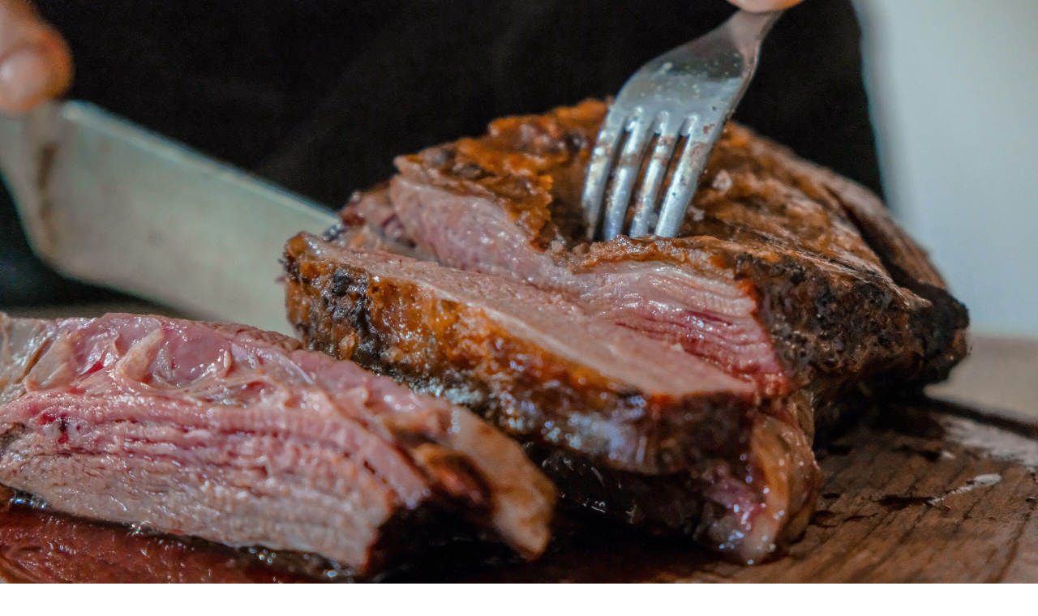

--- FILE ---
content_type: text/html; charset=UTF-8
request_url: https://wineumiusagi.com/2021/09/29/the-popular-rustic-pate-is-easy-to-make/
body_size: 26205
content:
<!DOCTYPE html>
<html lang="ja">
<head prefix="og: http://ogp.me/ns# fb: http://ogp.me/ns/fb# article: http://ogp.me/ns/article#">
<meta charset="utf-8">
<meta http-equiv="X-UA-Compatible" content="IE=edge">
<meta name="viewport" content="width=device-width, initial-scale=1">
<!-- ここからOGP -->
<meta property="og:type" content="blog">
<meta property="og:title" content="レシピより大切なものとは｜ワイン食堂Umiusagi"> 
<meta property="og:url" content="https://wineumiusagi.com/2021/09/29/the-popular-rustic-pate-is-easy-to-make/"> 
<meta property="og:description" content="ワイン食堂umiusagiのメニューを紹介します。
"> 
<meta property="og:image" content="https://wineumiusagi.com/wp-content/uploads/2021/09/8e34603e7a610520da98f53e6da7aaa8.jpg">
<meta property="og:site_name" content="ワイン食堂Umiusagi">
<meta property="fb:admins" content="kyotoumiusagi">
<meta name="twitter:card" content="summary_large_image">
<!-- ここまでOGP --> 

<meta name="description" itemprop="description" content="ワイン食堂umiusagiのメニューを紹介します。
" >
<link rel="canonical" href="https://wineumiusagi.com/2021/09/29/the-popular-rustic-pate-is-easy-to-make/">
<title>レシピより大切なものとは｜ワイン食堂Umiusagi</title>
<meta name='robots' content='max-image-preview:large' />
<link rel='dns-prefetch' href='//www.google.com' />
<link rel='dns-prefetch' href='//ajax.googleapis.com' />
<link rel='dns-prefetch' href='//cdnjs.cloudflare.com' />
<link rel='dns-prefetch' href='//use.fontawesome.com' />
<link rel="alternate" type="application/rss+xml" title="ワイン食堂Umiusagi &raquo; フィード" href="https://wineumiusagi.com/feed/" />
<link rel="alternate" type="application/rss+xml" title="ワイン食堂Umiusagi &raquo; コメントフィード" href="https://wineumiusagi.com/comments/feed/" />
<link rel="alternate" type="application/rss+xml" title="ワイン食堂Umiusagi &raquo; 人気の田舎風パテは作り方は簡単ですよ！ のコメントのフィード" href="https://wineumiusagi.com/2021/09/29/the-popular-rustic-pate-is-easy-to-make/feed/" />
<script type="text/javascript">
/* <![CDATA[ */
window._wpemojiSettings = {"baseUrl":"https:\/\/s.w.org\/images\/core\/emoji\/14.0.0\/72x72\/","ext":".png","svgUrl":"https:\/\/s.w.org\/images\/core\/emoji\/14.0.0\/svg\/","svgExt":".svg","source":{"concatemoji":"https:\/\/wineumiusagi.com\/wp-includes\/js\/wp-emoji-release.min.js?ver=6.4.7"}};
/*! This file is auto-generated */
!function(i,n){var o,s,e;function c(e){try{var t={supportTests:e,timestamp:(new Date).valueOf()};sessionStorage.setItem(o,JSON.stringify(t))}catch(e){}}function p(e,t,n){e.clearRect(0,0,e.canvas.width,e.canvas.height),e.fillText(t,0,0);var t=new Uint32Array(e.getImageData(0,0,e.canvas.width,e.canvas.height).data),r=(e.clearRect(0,0,e.canvas.width,e.canvas.height),e.fillText(n,0,0),new Uint32Array(e.getImageData(0,0,e.canvas.width,e.canvas.height).data));return t.every(function(e,t){return e===r[t]})}function u(e,t,n){switch(t){case"flag":return n(e,"\ud83c\udff3\ufe0f\u200d\u26a7\ufe0f","\ud83c\udff3\ufe0f\u200b\u26a7\ufe0f")?!1:!n(e,"\ud83c\uddfa\ud83c\uddf3","\ud83c\uddfa\u200b\ud83c\uddf3")&&!n(e,"\ud83c\udff4\udb40\udc67\udb40\udc62\udb40\udc65\udb40\udc6e\udb40\udc67\udb40\udc7f","\ud83c\udff4\u200b\udb40\udc67\u200b\udb40\udc62\u200b\udb40\udc65\u200b\udb40\udc6e\u200b\udb40\udc67\u200b\udb40\udc7f");case"emoji":return!n(e,"\ud83e\udef1\ud83c\udffb\u200d\ud83e\udef2\ud83c\udfff","\ud83e\udef1\ud83c\udffb\u200b\ud83e\udef2\ud83c\udfff")}return!1}function f(e,t,n){var r="undefined"!=typeof WorkerGlobalScope&&self instanceof WorkerGlobalScope?new OffscreenCanvas(300,150):i.createElement("canvas"),a=r.getContext("2d",{willReadFrequently:!0}),o=(a.textBaseline="top",a.font="600 32px Arial",{});return e.forEach(function(e){o[e]=t(a,e,n)}),o}function t(e){var t=i.createElement("script");t.src=e,t.defer=!0,i.head.appendChild(t)}"undefined"!=typeof Promise&&(o="wpEmojiSettingsSupports",s=["flag","emoji"],n.supports={everything:!0,everythingExceptFlag:!0},e=new Promise(function(e){i.addEventListener("DOMContentLoaded",e,{once:!0})}),new Promise(function(t){var n=function(){try{var e=JSON.parse(sessionStorage.getItem(o));if("object"==typeof e&&"number"==typeof e.timestamp&&(new Date).valueOf()<e.timestamp+604800&&"object"==typeof e.supportTests)return e.supportTests}catch(e){}return null}();if(!n){if("undefined"!=typeof Worker&&"undefined"!=typeof OffscreenCanvas&&"undefined"!=typeof URL&&URL.createObjectURL&&"undefined"!=typeof Blob)try{var e="postMessage("+f.toString()+"("+[JSON.stringify(s),u.toString(),p.toString()].join(",")+"));",r=new Blob([e],{type:"text/javascript"}),a=new Worker(URL.createObjectURL(r),{name:"wpTestEmojiSupports"});return void(a.onmessage=function(e){c(n=e.data),a.terminate(),t(n)})}catch(e){}c(n=f(s,u,p))}t(n)}).then(function(e){for(var t in e)n.supports[t]=e[t],n.supports.everything=n.supports.everything&&n.supports[t],"flag"!==t&&(n.supports.everythingExceptFlag=n.supports.everythingExceptFlag&&n.supports[t]);n.supports.everythingExceptFlag=n.supports.everythingExceptFlag&&!n.supports.flag,n.DOMReady=!1,n.readyCallback=function(){n.DOMReady=!0}}).then(function(){return e}).then(function(){var e;n.supports.everything||(n.readyCallback(),(e=n.source||{}).concatemoji?t(e.concatemoji):e.wpemoji&&e.twemoji&&(t(e.twemoji),t(e.wpemoji)))}))}((window,document),window._wpemojiSettings);
/* ]]> */
</script>
<link rel='stylesheet' id='sbi_styles-css' href='https://wineumiusagi.com/wp-content/plugins/instagram-feed/css/sbi-styles.min.css?ver=6.10.0' type='text/css' media='all' />
<style id='wp-emoji-styles-inline-css' type='text/css'>

	img.wp-smiley, img.emoji {
		display: inline !important;
		border: none !important;
		box-shadow: none !important;
		height: 1em !important;
		width: 1em !important;
		margin: 0 0.07em !important;
		vertical-align: -0.1em !important;
		background: none !important;
		padding: 0 !important;
	}
</style>
<link rel='stylesheet' id='wp-block-library-css' href='https://wineumiusagi.com/wp-includes/css/dist/block-library/style.min.css?ver=6.4.7' type='text/css' media='all' />
<style id='rinkerg-gutenberg-rinker-style-inline-css' type='text/css'>
.wp-block-create-block-block{background-color:#21759b;color:#fff;padding:2px}

</style>
<style id='classic-theme-styles-inline-css' type='text/css'>
/*! This file is auto-generated */
.wp-block-button__link{color:#fff;background-color:#32373c;border-radius:9999px;box-shadow:none;text-decoration:none;padding:calc(.667em + 2px) calc(1.333em + 2px);font-size:1.125em}.wp-block-file__button{background:#32373c;color:#fff;text-decoration:none}
</style>
<style id='global-styles-inline-css' type='text/css'>
body{--wp--preset--color--black: #000000;--wp--preset--color--cyan-bluish-gray: #abb8c3;--wp--preset--color--white: #ffffff;--wp--preset--color--pale-pink: #f78da7;--wp--preset--color--vivid-red: #cf2e2e;--wp--preset--color--luminous-vivid-orange: #ff6900;--wp--preset--color--luminous-vivid-amber: #fcb900;--wp--preset--color--light-green-cyan: #7bdcb5;--wp--preset--color--vivid-green-cyan: #00d084;--wp--preset--color--pale-cyan-blue: #8ed1fc;--wp--preset--color--vivid-cyan-blue: #0693e3;--wp--preset--color--vivid-purple: #9b51e0;--wp--preset--gradient--vivid-cyan-blue-to-vivid-purple: linear-gradient(135deg,rgba(6,147,227,1) 0%,rgb(155,81,224) 100%);--wp--preset--gradient--light-green-cyan-to-vivid-green-cyan: linear-gradient(135deg,rgb(122,220,180) 0%,rgb(0,208,130) 100%);--wp--preset--gradient--luminous-vivid-amber-to-luminous-vivid-orange: linear-gradient(135deg,rgba(252,185,0,1) 0%,rgba(255,105,0,1) 100%);--wp--preset--gradient--luminous-vivid-orange-to-vivid-red: linear-gradient(135deg,rgba(255,105,0,1) 0%,rgb(207,46,46) 100%);--wp--preset--gradient--very-light-gray-to-cyan-bluish-gray: linear-gradient(135deg,rgb(238,238,238) 0%,rgb(169,184,195) 100%);--wp--preset--gradient--cool-to-warm-spectrum: linear-gradient(135deg,rgb(74,234,220) 0%,rgb(151,120,209) 20%,rgb(207,42,186) 40%,rgb(238,44,130) 60%,rgb(251,105,98) 80%,rgb(254,248,76) 100%);--wp--preset--gradient--blush-light-purple: linear-gradient(135deg,rgb(255,206,236) 0%,rgb(152,150,240) 100%);--wp--preset--gradient--blush-bordeaux: linear-gradient(135deg,rgb(254,205,165) 0%,rgb(254,45,45) 50%,rgb(107,0,62) 100%);--wp--preset--gradient--luminous-dusk: linear-gradient(135deg,rgb(255,203,112) 0%,rgb(199,81,192) 50%,rgb(65,88,208) 100%);--wp--preset--gradient--pale-ocean: linear-gradient(135deg,rgb(255,245,203) 0%,rgb(182,227,212) 50%,rgb(51,167,181) 100%);--wp--preset--gradient--electric-grass: linear-gradient(135deg,rgb(202,248,128) 0%,rgb(113,206,126) 100%);--wp--preset--gradient--midnight: linear-gradient(135deg,rgb(2,3,129) 0%,rgb(40,116,252) 100%);--wp--preset--font-size--small: 13px;--wp--preset--font-size--medium: 20px;--wp--preset--font-size--large: 36px;--wp--preset--font-size--x-large: 42px;--wp--preset--spacing--20: 0.44rem;--wp--preset--spacing--30: 0.67rem;--wp--preset--spacing--40: 1rem;--wp--preset--spacing--50: 1.5rem;--wp--preset--spacing--60: 2.25rem;--wp--preset--spacing--70: 3.38rem;--wp--preset--spacing--80: 5.06rem;--wp--preset--shadow--natural: 6px 6px 9px rgba(0, 0, 0, 0.2);--wp--preset--shadow--deep: 12px 12px 50px rgba(0, 0, 0, 0.4);--wp--preset--shadow--sharp: 6px 6px 0px rgba(0, 0, 0, 0.2);--wp--preset--shadow--outlined: 6px 6px 0px -3px rgba(255, 255, 255, 1), 6px 6px rgba(0, 0, 0, 1);--wp--preset--shadow--crisp: 6px 6px 0px rgba(0, 0, 0, 1);}:where(.is-layout-flex){gap: 0.5em;}:where(.is-layout-grid){gap: 0.5em;}body .is-layout-flow > .alignleft{float: left;margin-inline-start: 0;margin-inline-end: 2em;}body .is-layout-flow > .alignright{float: right;margin-inline-start: 2em;margin-inline-end: 0;}body .is-layout-flow > .aligncenter{margin-left: auto !important;margin-right: auto !important;}body .is-layout-constrained > .alignleft{float: left;margin-inline-start: 0;margin-inline-end: 2em;}body .is-layout-constrained > .alignright{float: right;margin-inline-start: 2em;margin-inline-end: 0;}body .is-layout-constrained > .aligncenter{margin-left: auto !important;margin-right: auto !important;}body .is-layout-constrained > :where(:not(.alignleft):not(.alignright):not(.alignfull)){max-width: var(--wp--style--global--content-size);margin-left: auto !important;margin-right: auto !important;}body .is-layout-constrained > .alignwide{max-width: var(--wp--style--global--wide-size);}body .is-layout-flex{display: flex;}body .is-layout-flex{flex-wrap: wrap;align-items: center;}body .is-layout-flex > *{margin: 0;}body .is-layout-grid{display: grid;}body .is-layout-grid > *{margin: 0;}:where(.wp-block-columns.is-layout-flex){gap: 2em;}:where(.wp-block-columns.is-layout-grid){gap: 2em;}:where(.wp-block-post-template.is-layout-flex){gap: 1.25em;}:where(.wp-block-post-template.is-layout-grid){gap: 1.25em;}.has-black-color{color: var(--wp--preset--color--black) !important;}.has-cyan-bluish-gray-color{color: var(--wp--preset--color--cyan-bluish-gray) !important;}.has-white-color{color: var(--wp--preset--color--white) !important;}.has-pale-pink-color{color: var(--wp--preset--color--pale-pink) !important;}.has-vivid-red-color{color: var(--wp--preset--color--vivid-red) !important;}.has-luminous-vivid-orange-color{color: var(--wp--preset--color--luminous-vivid-orange) !important;}.has-luminous-vivid-amber-color{color: var(--wp--preset--color--luminous-vivid-amber) !important;}.has-light-green-cyan-color{color: var(--wp--preset--color--light-green-cyan) !important;}.has-vivid-green-cyan-color{color: var(--wp--preset--color--vivid-green-cyan) !important;}.has-pale-cyan-blue-color{color: var(--wp--preset--color--pale-cyan-blue) !important;}.has-vivid-cyan-blue-color{color: var(--wp--preset--color--vivid-cyan-blue) !important;}.has-vivid-purple-color{color: var(--wp--preset--color--vivid-purple) !important;}.has-black-background-color{background-color: var(--wp--preset--color--black) !important;}.has-cyan-bluish-gray-background-color{background-color: var(--wp--preset--color--cyan-bluish-gray) !important;}.has-white-background-color{background-color: var(--wp--preset--color--white) !important;}.has-pale-pink-background-color{background-color: var(--wp--preset--color--pale-pink) !important;}.has-vivid-red-background-color{background-color: var(--wp--preset--color--vivid-red) !important;}.has-luminous-vivid-orange-background-color{background-color: var(--wp--preset--color--luminous-vivid-orange) !important;}.has-luminous-vivid-amber-background-color{background-color: var(--wp--preset--color--luminous-vivid-amber) !important;}.has-light-green-cyan-background-color{background-color: var(--wp--preset--color--light-green-cyan) !important;}.has-vivid-green-cyan-background-color{background-color: var(--wp--preset--color--vivid-green-cyan) !important;}.has-pale-cyan-blue-background-color{background-color: var(--wp--preset--color--pale-cyan-blue) !important;}.has-vivid-cyan-blue-background-color{background-color: var(--wp--preset--color--vivid-cyan-blue) !important;}.has-vivid-purple-background-color{background-color: var(--wp--preset--color--vivid-purple) !important;}.has-black-border-color{border-color: var(--wp--preset--color--black) !important;}.has-cyan-bluish-gray-border-color{border-color: var(--wp--preset--color--cyan-bluish-gray) !important;}.has-white-border-color{border-color: var(--wp--preset--color--white) !important;}.has-pale-pink-border-color{border-color: var(--wp--preset--color--pale-pink) !important;}.has-vivid-red-border-color{border-color: var(--wp--preset--color--vivid-red) !important;}.has-luminous-vivid-orange-border-color{border-color: var(--wp--preset--color--luminous-vivid-orange) !important;}.has-luminous-vivid-amber-border-color{border-color: var(--wp--preset--color--luminous-vivid-amber) !important;}.has-light-green-cyan-border-color{border-color: var(--wp--preset--color--light-green-cyan) !important;}.has-vivid-green-cyan-border-color{border-color: var(--wp--preset--color--vivid-green-cyan) !important;}.has-pale-cyan-blue-border-color{border-color: var(--wp--preset--color--pale-cyan-blue) !important;}.has-vivid-cyan-blue-border-color{border-color: var(--wp--preset--color--vivid-cyan-blue) !important;}.has-vivid-purple-border-color{border-color: var(--wp--preset--color--vivid-purple) !important;}.has-vivid-cyan-blue-to-vivid-purple-gradient-background{background: var(--wp--preset--gradient--vivid-cyan-blue-to-vivid-purple) !important;}.has-light-green-cyan-to-vivid-green-cyan-gradient-background{background: var(--wp--preset--gradient--light-green-cyan-to-vivid-green-cyan) !important;}.has-luminous-vivid-amber-to-luminous-vivid-orange-gradient-background{background: var(--wp--preset--gradient--luminous-vivid-amber-to-luminous-vivid-orange) !important;}.has-luminous-vivid-orange-to-vivid-red-gradient-background{background: var(--wp--preset--gradient--luminous-vivid-orange-to-vivid-red) !important;}.has-very-light-gray-to-cyan-bluish-gray-gradient-background{background: var(--wp--preset--gradient--very-light-gray-to-cyan-bluish-gray) !important;}.has-cool-to-warm-spectrum-gradient-background{background: var(--wp--preset--gradient--cool-to-warm-spectrum) !important;}.has-blush-light-purple-gradient-background{background: var(--wp--preset--gradient--blush-light-purple) !important;}.has-blush-bordeaux-gradient-background{background: var(--wp--preset--gradient--blush-bordeaux) !important;}.has-luminous-dusk-gradient-background{background: var(--wp--preset--gradient--luminous-dusk) !important;}.has-pale-ocean-gradient-background{background: var(--wp--preset--gradient--pale-ocean) !important;}.has-electric-grass-gradient-background{background: var(--wp--preset--gradient--electric-grass) !important;}.has-midnight-gradient-background{background: var(--wp--preset--gradient--midnight) !important;}.has-small-font-size{font-size: var(--wp--preset--font-size--small) !important;}.has-medium-font-size{font-size: var(--wp--preset--font-size--medium) !important;}.has-large-font-size{font-size: var(--wp--preset--font-size--large) !important;}.has-x-large-font-size{font-size: var(--wp--preset--font-size--x-large) !important;}
.wp-block-navigation a:where(:not(.wp-element-button)){color: inherit;}
:where(.wp-block-post-template.is-layout-flex){gap: 1.25em;}:where(.wp-block-post-template.is-layout-grid){gap: 1.25em;}
:where(.wp-block-columns.is-layout-flex){gap: 2em;}:where(.wp-block-columns.is-layout-grid){gap: 2em;}
.wp-block-pullquote{font-size: 1.5em;line-height: 1.6;}
</style>
<link rel='stylesheet' id='contact-form-7-css' href='https://wineumiusagi.com/wp-content/plugins/contact-form-7/includes/css/styles.css?ver=5.9.8' type='text/css' media='all' />
<link rel='stylesheet' id='yyi_rinker_stylesheet-css' href='https://wineumiusagi.com/wp-content/plugins/yyi-rinker/css/style.css?v=1.11.1&#038;ver=6.4.7' type='text/css' media='all' />
<link rel='stylesheet' id='theme-style-css' href='https://wineumiusagi.com/wp-content/themes/jin/style.css?ver=6.4.7' type='text/css' media='all' />
<link rel='stylesheet' id='fontawesome-style-css' href='https://use.fontawesome.com/releases/v5.6.3/css/all.css?ver=6.4.7' type='text/css' media='all' />
<link rel='stylesheet' id='swiper-style-css' href='https://cdnjs.cloudflare.com/ajax/libs/Swiper/4.0.7/css/swiper.min.css?ver=6.4.7' type='text/css' media='all' />
<script type="text/javascript" src="https://ajax.googleapis.com/ajax/libs/jquery/1.12.4/jquery.min.js?ver=6.4.7" id="jquery-js"></script>
<script type="text/javascript" src="https://wineumiusagi.com/wp-content/plugins/yyi-rinker/js/event-tracking.js?v=1.11.1" id="yyi_rinker_event_tracking_script-js"></script>
<link rel="https://api.w.org/" href="https://wineumiusagi.com/wp-json/" /><link rel="alternate" type="application/json" href="https://wineumiusagi.com/wp-json/wp/v2/posts/2493" /><link rel='shortlink' href='https://wineumiusagi.com/?p=2493' />
<link rel="alternate" type="application/json+oembed" href="https://wineumiusagi.com/wp-json/oembed/1.0/embed?url=https%3A%2F%2Fwineumiusagi.com%2F2021%2F09%2F29%2Fthe-popular-rustic-pate-is-easy-to-make%2F" />
<link rel="alternate" type="text/xml+oembed" href="https://wineumiusagi.com/wp-json/oembed/1.0/embed?url=https%3A%2F%2Fwineumiusagi.com%2F2021%2F09%2F29%2Fthe-popular-rustic-pate-is-easy-to-make%2F&#038;format=xml" />
<style>
.yyi-rinker-images {
    display: flex;
    justify-content: center;
    align-items: center;
    position: relative;

}
div.yyi-rinker-image img.yyi-rinker-main-img.hidden {
    display: none;
}

.yyi-rinker-images-arrow {
    cursor: pointer;
    position: absolute;
    top: 50%;
    display: block;
    margin-top: -11px;
    opacity: 0.6;
    width: 22px;
}

.yyi-rinker-images-arrow-left{
    left: -10px;
}
.yyi-rinker-images-arrow-right{
    right: -10px;
}

.yyi-rinker-images-arrow-left.hidden {
    display: none;
}

.yyi-rinker-images-arrow-right.hidden {
    display: none;
}
div.yyi-rinker-contents.yyi-rinker-design-tate  div.yyi-rinker-box{
    flex-direction: column;
}

div.yyi-rinker-contents.yyi-rinker-design-slim div.yyi-rinker-box .yyi-rinker-links {
    flex-direction: column;
}

div.yyi-rinker-contents.yyi-rinker-design-slim div.yyi-rinker-info {
    width: 100%;
}

div.yyi-rinker-contents.yyi-rinker-design-slim .yyi-rinker-title {
    text-align: center;
}

div.yyi-rinker-contents.yyi-rinker-design-slim .yyi-rinker-links {
    text-align: center;
}
div.yyi-rinker-contents.yyi-rinker-design-slim .yyi-rinker-image {
    margin: auto;
}

div.yyi-rinker-contents.yyi-rinker-design-slim div.yyi-rinker-info ul.yyi-rinker-links li {
	align-self: stretch;
}
div.yyi-rinker-contents.yyi-rinker-design-slim div.yyi-rinker-box div.yyi-rinker-info {
	padding: 0;
}
div.yyi-rinker-contents.yyi-rinker-design-slim div.yyi-rinker-box {
	flex-direction: column;
	padding: 14px 5px 0;
}

.yyi-rinker-design-slim div.yyi-rinker-box div.yyi-rinker-info {
	text-align: center;
}

.yyi-rinker-design-slim div.price-box span.price {
	display: block;
}

div.yyi-rinker-contents.yyi-rinker-design-slim div.yyi-rinker-info div.yyi-rinker-title a{
	font-size:16px;
}

div.yyi-rinker-contents.yyi-rinker-design-slim ul.yyi-rinker-links li.amazonkindlelink:before,  div.yyi-rinker-contents.yyi-rinker-design-slim ul.yyi-rinker-links li.amazonlink:before,  div.yyi-rinker-contents.yyi-rinker-design-slim ul.yyi-rinker-links li.rakutenlink:before, div.yyi-rinker-contents.yyi-rinker-design-slim ul.yyi-rinker-links li.yahoolink:before, div.yyi-rinker-contents.yyi-rinker-design-slim ul.yyi-rinker-links li.mercarilink:before {
	font-size:12px;
}

div.yyi-rinker-contents.yyi-rinker-design-slim ul.yyi-rinker-links li a {
	font-size: 13px;
}
.entry-content ul.yyi-rinker-links li {
	padding: 0;
}

div.yyi-rinker-contents .yyi-rinker-attention.attention_desing_right_ribbon {
    width: 89px;
    height: 91px;
    position: absolute;
    top: -1px;
    right: -1px;
    left: auto;
    overflow: hidden;
}

div.yyi-rinker-contents .yyi-rinker-attention.attention_desing_right_ribbon span {
    display: inline-block;
    width: 146px;
    position: absolute;
    padding: 4px 0;
    left: -13px;
    top: 12px;
    text-align: center;
    font-size: 12px;
    line-height: 24px;
    -webkit-transform: rotate(45deg);
    transform: rotate(45deg);
    box-shadow: 0 1px 3px rgba(0, 0, 0, 0.2);
}

div.yyi-rinker-contents .yyi-rinker-attention.attention_desing_right_ribbon {
    background: none;
}
.yyi-rinker-attention.attention_desing_right_ribbon .yyi-rinker-attention-after,
.yyi-rinker-attention.attention_desing_right_ribbon .yyi-rinker-attention-before{
display:none;
}
div.yyi-rinker-use-right_ribbon div.yyi-rinker-title {
    margin-right: 2rem;
}

				</style>	<style type="text/css">
		#wrapper {
			background-color: #ffffff;
			background-image: url();
					}

		.related-entry-headline-text span:before,
		#comment-title span:before,
		#reply-title span:before {
			background-color: #631518;
			border-color: #631518 !important;
		}

		#breadcrumb:after,
		#page-top a {
			background-color: #ecefba;
		}

		footer {
			background-color: #ecefba;
		}

		.footer-inner a,
		#copyright,
		#copyright-center {
			border-color: #7a6e71 !important;
			color: #7a6e71 !important;
		}

		#footer-widget-area {
			border-color: #7a6e71 !important;
		}

		.page-top-footer a {
			color: #ecefba !important;
		}

		#breadcrumb ul li,
		#breadcrumb ul li a {
			color: #ecefba !important;
		}

		body,
		a,
		a:link,
		a:visited,
		.my-profile,
		.widgettitle,
		.tabBtn-mag label {
			color: #7a6e71;
		}

		a:hover {
			color: #ff7e28;
		}

		.widget_nav_menu ul>li>a:before,
		.widget_categories ul>li>a:before,
		.widget_pages ul>li>a:before,
		.widget_recent_entries ul>li>a:before,
		.widget_archive ul>li>a:before,
		.widget_archive form:after,
		.widget_categories form:after,
		.widget_nav_menu ul>li>ul.sub-menu>li>a:before,
		.widget_categories ul>li>.children>li>a:before,
		.widget_pages ul>li>.children>li>a:before,
		.widget_nav_menu ul>li>ul.sub-menu>li>ul.sub-menu li>a:before,
		.widget_categories ul>li>.children>li>.children li>a:before,
		.widget_pages ul>li>.children>li>.children li>a:before {
			color: #631518;
		}

		.widget_nav_menu ul .sub-menu .sub-menu li a:before {
			background-color: #7a6e71 !important;
		}
		.d--labeling-act-border{
			border-color: rgba(122,110,113,0.18);
		}
		.c--labeling-act.d--labeling-act-solid{
			background-color: rgba(122,110,113,0.06);
		}
		.a--labeling-act{
			color: rgba(122,110,113,0.6);
		}
		.a--labeling-small-act span{
			background-color: rgba(122,110,113,0.21);
		}
		.c--labeling-act.d--labeling-act-strong{
			background-color: rgba(122,110,113,0.045);
		}
		.d--labeling-act-strong .a--labeling-act{
			color: rgba(122,110,113,0.75);
		}


		footer .footer-widget,
		footer .footer-widget a,
		footer .footer-widget ul li,
		.footer-widget.widget_nav_menu ul>li>a:before,
		.footer-widget.widget_categories ul>li>a:before,
		.footer-widget.widget_recent_entries ul>li>a:before,
		.footer-widget.widget_pages ul>li>a:before,
		.footer-widget.widget_archive ul>li>a:before,
		footer .widget_tag_cloud .tagcloud a:before {
			color: #7a6e71 !important;
			border-color: #7a6e71 !important;
		}

		footer .footer-widget .widgettitle {
			color: #7a6e71 !important;
			border-color: #5e1423 !important;
		}

		footer .widget_nav_menu ul .children .children li a:before,
		footer .widget_categories ul .children .children li a:before,
		footer .widget_nav_menu ul .sub-menu .sub-menu li a:before {
			background-color: #7a6e71 !important;
		}

		#drawernav a:hover,
		.post-list-title,
		#prev-next p,
		#toc_container .toc_list li a {
			color: #7a6e71 !important;
		}

		#header-box {
			background-color: #ffffff;
		}

		@media (min-width: 768px) {

			#header-box .header-box10-bg:before,
			#header-box .header-box11-bg:before {
				border-radius: 2px;
			}
		}

		@media (min-width: 768px) {
			.top-image-meta {
				margin-top: calc(0px - 30px);
			}
		}

		@media (min-width: 1200px) {
			.top-image-meta {
				margin-top: calc(0px);
			}
		}

		.pickup-contents:before {
			background-color: #ffffff !important;
		}

		.main-image-text {
			color: #ffffff;
		}

		.main-image-text-sub {
			color: #ffffff;
		}

		@media (min-width: 481px) {
			#site-info {
				padding-top: 10px !important;
				padding-bottom: 10px !important;
			}
		}

		#site-info span a {
			color: #33100b !important;
		}

		#headmenu .headsns .line a svg {
			fill: #557725 !important;
		}

		#headmenu .headsns a,
		#headmenu {
			color: #557725 !important;
			border-color: #557725 !important;
		}

		.profile-follow .line-sns a svg {
			fill: #631518 !important;
		}

		.profile-follow .line-sns a:hover svg {
			fill: #5e1423 !important;
		}

		.profile-follow a {
			color: #631518 !important;
			border-color: #631518 !important;
		}

		.profile-follow a:hover,
		#headmenu .headsns a:hover {
			color: #5e1423 !important;
			border-color: #5e1423 !important;
		}

		.search-box:hover {
			color: #5e1423 !important;
			border-color: #5e1423 !important;
		}

		#header #headmenu .headsns .line a:hover svg {
			fill: #5e1423 !important;
		}

		.cps-icon-bar,
		#navtoggle:checked+.sp-menu-open .cps-icon-bar {
			background-color: #33100b;
		}

		#nav-container {
			background-color: #ecefba;
		}

		.menu-box .menu-item svg {
			fill: #350d0c;
		}

		#drawernav ul.menu-box>li>a,
		#drawernav2 ul.menu-box>li>a,
		#drawernav3 ul.menu-box>li>a,
		#drawernav4 ul.menu-box>li>a,
		#drawernav5 ul.menu-box>li>a,
		#drawernav ul.menu-box>li.menu-item-has-children:after,
		#drawernav2 ul.menu-box>li.menu-item-has-children:after,
		#drawernav3 ul.menu-box>li.menu-item-has-children:after,
		#drawernav4 ul.menu-box>li.menu-item-has-children:after,
		#drawernav5 ul.menu-box>li.menu-item-has-children:after {
			color: #350d0c !important;
		}

		#drawernav ul.menu-box li a,
		#drawernav2 ul.menu-box li a,
		#drawernav3 ul.menu-box li a,
		#drawernav4 ul.menu-box li a,
		#drawernav5 ul.menu-box li a {
			font-size: 10px !important;
		}

		#drawernav3 ul.menu-box>li {
			color: #7a6e71 !important;
		}

		#drawernav4 .menu-box>.menu-item>a:after,
		#drawernav3 .menu-box>.menu-item>a:after,
		#drawernav .menu-box>.menu-item>a:after {
			background-color: #350d0c !important;
		}

		#drawernav2 .menu-box>.menu-item:hover,
		#drawernav5 .menu-box>.menu-item:hover {
			border-top-color: #631518 !important;
		}

		.cps-info-bar a {
			background-color: #4f0b19 !important;
		}

		@media (min-width: 768px) {
			.post-list-mag .post-list-item:not(:nth-child(2n)) {
				margin-right: 2.6%;
			}
		}

		@media (min-width: 768px) {

			#tab-1:checked~.tabBtn-mag li [for="tab-1"]:after,
			#tab-2:checked~.tabBtn-mag li [for="tab-2"]:after,
			#tab-3:checked~.tabBtn-mag li [for="tab-3"]:after,
			#tab-4:checked~.tabBtn-mag li [for="tab-4"]:after {
				border-top-color: #631518 !important;
			}

			.tabBtn-mag label {
				border-bottom-color: #631518 !important;
			}
		}

		#tab-1:checked~.tabBtn-mag li [for="tab-1"],
		#tab-2:checked~.tabBtn-mag li [for="tab-2"],
		#tab-3:checked~.tabBtn-mag li [for="tab-3"],
		#tab-4:checked~.tabBtn-mag li [for="tab-4"],
		#prev-next a.next:after,
		#prev-next a.prev:after,
		.more-cat-button a:hover span:before {
			background-color: #631518 !important;
		}


		.swiper-slide .post-list-cat,
		.post-list-mag .post-list-cat,
		.post-list-mag3col .post-list-cat,
		.post-list-mag-sp1col .post-list-cat,
		.swiper-pagination-bullet-active,
		.pickup-cat,
		.post-list .post-list-cat,
		#breadcrumb .bcHome a:hover span:before,
		.popular-item:nth-child(1) .pop-num,
		.popular-item:nth-child(2) .pop-num,
		.popular-item:nth-child(3) .pop-num {
			background-color: #5e1423 !important;
		}

		.sidebar-btn a,
		.profile-sns-menu {
			background-color: #5e1423 !important;
		}

		.sp-sns-menu a,
		.pickup-contents-box a:hover .pickup-title {
			border-color: #631518 !important;
			color: #631518 !important;
		}

		.pro-line svg {
			fill: #631518 !important;
		}

		.cps-post-cat a,
		.meta-cat,
		.popular-cat {
			background-color: #5e1423 !important;
			border-color: #5e1423 !important;
		}

		.tagicon,
		.tag-box a,
		#toc_container .toc_list>li,
		#toc_container .toc_title {
			color: #631518 !important;
		}

		.widget_tag_cloud a::before {
			color: #7a6e71 !important;
		}

		.tag-box a,
		#toc_container:before {
			border-color: #631518 !important;
		}

		.cps-post-cat a:hover {
			color: #ff7e28 !important;
		}

		.pagination li:not([class*="current"]) a:hover,
		.widget_tag_cloud a:hover {
			background-color: #631518 !important;
		}

		.pagination li:not([class*="current"]) a:hover {
			opacity: 0.5 !important;
		}

		.pagination li.current a {
			background-color: #631518 !important;
			border-color: #631518 !important;
		}

		.nextpage a:hover span {
			color: #631518 !important;
			border-color: #631518 !important;
		}

		.cta-content:before {
			background-color: #fff2f5 !important;
		}

		.cta-text,
		.info-title {
			color: #7a6e71 !important;
		}

		#footer-widget-area.footer_style1 .widgettitle {
			border-color: #5e1423 !important;
		}

		.sidebar_style1 .widgettitle,
		.sidebar_style5 .widgettitle {
			border-color: #631518 !important;
		}

		.sidebar_style2 .widgettitle,
		.sidebar_style4 .widgettitle,
		.sidebar_style6 .widgettitle,
		#home-bottom-widget .widgettitle,
		#home-top-widget .widgettitle,
		#post-bottom-widget .widgettitle,
		#post-top-widget .widgettitle {
			background-color: #631518 !important;
		}

		#home-bottom-widget .widget_search .search-box input[type="submit"],
		#home-top-widget .widget_search .search-box input[type="submit"],
		#post-bottom-widget .widget_search .search-box input[type="submit"],
		#post-top-widget .widget_search .search-box input[type="submit"] {
			background-color: #5e1423 !important;
		}

		.tn-logo-size {
			font-size: 20% !important;
		}

		@media (min-width: 481px) {
			.tn-logo-size img {
				width: calc(20%*0.5) !important;
			}
		}

		@media (min-width: 768px) {
			.tn-logo-size img {
				width: calc(20%*2.2) !important;
			}
		}

		@media (min-width: 1200px) {
			.tn-logo-size img {
				width: 20% !important;
			}
		}

		.sp-logo-size {
			font-size: 10% !important;
		}

		.sp-logo-size img {
			width: 10% !important;
		}

		.cps-post-main ul>li:before,
		.cps-post-main ol>li:before {
			background-color: #5e1423 !important;
		}

		.profile-card .profile-title {
			background-color: #631518 !important;
		}

		.profile-card {
			border-color: #631518 !important;
		}

		.cps-post-main a {
			color: #52ddcf;
		}

		.cps-post-main .marker {
			background: -webkit-linear-gradient(transparent 80%, #c3f7f2 0%);
			background: linear-gradient(transparent 80%, #c3f7f2 0%);
		}

		.cps-post-main .marker2 {
			background: -webkit-linear-gradient(transparent 80%, #ffe8f0 0%);
			background: linear-gradient(transparent 80%, #ffe8f0 0%);
		}

		.cps-post-main .jic-sc {
			color: #491a29;
		}


		.simple-box1 {
			border-color: #f79bb1 !important;
		}

		.simple-box2 {
			border-color: #f2bf7d !important;
		}

		.simple-box3 {
			border-color: #b5e28a !important;
		}

		.simple-box4 {
			border-color: #7badd8 !important;
		}

		.simple-box4:before {
			background-color: #7badd8;
		}

		.simple-box5 {
			border-color: #e896c7 !important;
		}

		.simple-box5:before {
			background-color: #e896c7;
		}

		.simple-box6 {
			background-color: #fffdef !important;
		}

		.simple-box7 {
			border-color: #def1f9 !important;
		}

		.simple-box7:before {
			background-color: #def1f9 !important;
		}

		.simple-box8 {
			border-color: #96ddc1 !important;
		}

		.simple-box8:before {
			background-color: #96ddc1 !important;
		}

		.simple-box9:before {
			background-color: #e1c0e8 !important;
		}

		.simple-box9:after {
			border-color: #e1c0e8 #e1c0e8 #ffffff #ffffff !important;
		}

		.kaisetsu-box1:before,
		.kaisetsu-box1-title {
			background-color: #ffb49e !important;
		}

		.kaisetsu-box2 {
			border-color: #9acc1e !important;
		}

		.kaisetsu-box2-title {
			background-color: #9acc1e !important;
		}

		.kaisetsu-box4 {
			border-color: #ea91a9 !important;
		}

		.kaisetsu-box4-title {
			background-color: #ea91a9 !important;
		}

		.kaisetsu-box5:before {
			background-color: #57b3ba !important;
		}

		.kaisetsu-box5-title {
			background-color: #57b3ba !important;
		}

		.concept-box1 {
			border-color: #85db8f !important;
		}

		.concept-box1:after {
			background-color: #85db8f !important;
		}

		.concept-box1:before {
			content: "ポイント" !important;
			color: #85db8f !important;
		}

		.concept-box2 {
			border-color: #f7cf6a !important;
		}

		.concept-box2:after {
			background-color: #f7cf6a !important;
		}

		.concept-box2:before {
			content: "注意点" !important;
			color: #f7cf6a !important;
		}

		.concept-box3 {
			border-color: #86cee8 !important;
		}

		.concept-box3:after {
			background-color: #86cee8 !important;
		}

		.concept-box3:before {
			content: "良い例" !important;
			color: #86cee8 !important;
		}

		.concept-box4 {
			border-color: #ed8989 !important;
		}

		.concept-box4:after {
			background-color: #ed8989 !important;
		}

		.concept-box4:before {
			content: "悪い例" !important;
			color: #ed8989 !important;
		}

		.concept-box5 {
			border-color: #9e9e9e !important;
		}

		.concept-box5:after {
			background-color: #9e9e9e !important;
		}

		.concept-box5:before {
			content: "参考" !important;
			color: #9e9e9e !important;
		}

		.concept-box6 {
			border-color: #8eaced !important;
		}

		.concept-box6:after {
			background-color: #8eaced !important;
		}

		.concept-box6:before {
			content: "メモ" !important;
			color: #8eaced !important;
		}

		.innerlink-box1,
		.blog-card {
			border-color: #ff7e28 !important;
		}

		.innerlink-box1-title {
			background-color: #ff7e28 !important;
			border-color: #ff7e28 !important;
		}

		.innerlink-box1:before,
		.blog-card-hl-box {
			background-color: #ff7e28 !important;
		}

		.concept-box1:before,
		.concept-box2:before,
		.concept-box3:before,
		.concept-box4:before,
		.concept-box5:before,
		.concept-box6:before {
			background-color: #ffffff;
			background-image: url();
		}

		.concept-box1:after,
		.concept-box2:after,
		.concept-box3:after,
		.concept-box4:after,
		.concept-box5:after,
		.concept-box6:after {
			border-color: #ffffff;
			border-image: url() 27 23 / 50px 30px / 1rem round space0 / 5px 5px;
		}

		.jin-ac-box01-title::after {
			color: #631518;
		}

		.color-button01 a,
		.color-button01 a:hover,
		.color-button01:before {
			background-color: #238e43 !important;
		}

		.top-image-btn-color a,
		.top-image-btn-color a:hover,
		.top-image-btn-color:before {
			background-color: #ffcd44 !important;
		}

		.color-button02 a,
		.color-button02 a:hover,
		.color-button02:before {
			background-color: #bc6610 !important;
		}

		.color-button01-big a,
		.color-button01-big a:hover,
		.color-button01-big:before {
			background-color: #dd305e !important;
		}

		.color-button01-big a,
		.color-button01-big:before {
			border-radius: 50px !important;
		}

		.color-button01-big a {
			padding-top: 20px !important;
			padding-bottom: 20px !important;
		}

		.color-button02-big a,
		.color-button02-big a:hover,
		.color-button02-big:before {
			background-color: #c0ea85 !important;
		}

		.color-button02-big a,
		.color-button02-big:before {
			border-radius: 40px !important;
		}

		.color-button02-big a {
			padding-top: 20px !important;
			padding-bottom: 20px !important;
		}

		.color-button01-big {
			width: 75% !important;
		}

		.color-button02-big {
			width: 75% !important;
		}

		.top-image-btn-color:before,
		.color-button01:before,
		.color-button02:before,
		.color-button01-big:before,
		.color-button02-big:before {
			bottom: -1px;
			left: -1px;
			width: 100%;
			height: 100%;
			border-radius: 6px;
			box-shadow: 0px 1px 5px 0px rgba(0, 0, 0, 0.25);
			-webkit-transition: all .4s;
			transition: all .4s;
		}

		.top-image-btn-color a:hover,
		.color-button01 a:hover,
		.color-button02 a:hover,
		.color-button01-big a:hover,
		.color-button02-big a:hover {
			-webkit-transform: translateY(2px);
			transform: translateY(2px);
			-webkit-filter: brightness(0.95);
			filter: brightness(0.95);
		}

		.top-image-btn-color:hover:before,
		.color-button01:hover:before,
		.color-button02:hover:before,
		.color-button01-big:hover:before,
		.color-button02-big:hover:before {
			-webkit-transform: translateY(2px);
			transform: translateY(2px);
			box-shadow: none !important;
		}

		.h2-style01 h2,
		.h2-style02 h2:before,
		.h2-style03 h2,
		.h2-style04 h2:before,
		.h2-style05 h2,
		.h2-style07 h2:before,
		.h2-style07 h2:after,
		.h3-style03 h3:before,
		.h3-style02 h3:before,
		.h3-style05 h3:before,
		.h3-style07 h3:before,
		.h2-style08 h2:after,
		.h2-style10 h2:before,
		.h2-style10 h2:after,
		.h3-style02 h3:after,
		.h4-style02 h4:before {
			background-color: #631518 !important;
		}

		.h3-style01 h3,
		.h3-style04 h3,
		.h3-style05 h3,
		.h3-style06 h3,
		.h4-style01 h4,
		.h2-style02 h2,
		.h2-style08 h2,
		.h2-style08 h2:before,
		.h2-style09 h2,
		.h4-style03 h4 {
			border-color: #631518 !important;
		}

		.h2-style05 h2:before {
			border-top-color: #631518 !important;
		}

		.h2-style06 h2:before,
		.sidebar_style3 .widgettitle:after {
			background-image: linear-gradient(-45deg,
					transparent 25%,
					#631518 25%,
					#631518 50%,
					transparent 50%,
					transparent 75%,
					#631518 75%,
					#631518);
		}

		.jin-h2-icons.h2-style02 h2 .jic:before,
		.jin-h2-icons.h2-style04 h2 .jic:before,
		.jin-h2-icons.h2-style06 h2 .jic:before,
		.jin-h2-icons.h2-style07 h2 .jic:before,
		.jin-h2-icons.h2-style08 h2 .jic:before,
		.jin-h2-icons.h2-style09 h2 .jic:before,
		.jin-h2-icons.h2-style10 h2 .jic:before,
		.jin-h3-icons.h3-style01 h3 .jic:before,
		.jin-h3-icons.h3-style02 h3 .jic:before,
		.jin-h3-icons.h3-style03 h3 .jic:before,
		.jin-h3-icons.h3-style04 h3 .jic:before,
		.jin-h3-icons.h3-style05 h3 .jic:before,
		.jin-h3-icons.h3-style06 h3 .jic:before,
		.jin-h3-icons.h3-style07 h3 .jic:before,
		.jin-h4-icons.h4-style01 h4 .jic:before,
		.jin-h4-icons.h4-style02 h4 .jic:before,
		.jin-h4-icons.h4-style03 h4 .jic:before,
		.jin-h4-icons.h4-style04 h4 .jic:before {
			color: #631518;
		}

		@media all and (-ms-high-contrast:none) {

			*::-ms-backdrop,
			.color-button01:before,
			.color-button02:before,
			.color-button01-big:before,
			.color-button02-big:before {
				background-color: #595857 !important;
			}
		}

		.jin-lp-h2 h2,
		.jin-lp-h2 h2 {
			background-color: transparent !important;
			border-color: transparent !important;
			color: #7a6e71 !important;
		}

		.jincolumn-h3style2 {
			border-color: #631518 !important;
		}

		.jinlph2-style1 h2:first-letter {
			color: #631518 !important;
		}

		.jinlph2-style2 h2,
		.jinlph2-style3 h2 {
			border-color: #631518 !important;
		}

		.jin-photo-title .jin-fusen1-down,
		.jin-photo-title .jin-fusen1-even,
		.jin-photo-title .jin-fusen1-up {
			border-left-color: #631518;
		}

		.jin-photo-title .jin-fusen2,
		.jin-photo-title .jin-fusen3 {
			background-color: #631518;
		}

		.jin-photo-title .jin-fusen2:before,
		.jin-photo-title .jin-fusen3:before {
			border-top-color: #631518;
		}

		.has-huge-font-size {
			font-size: 42px !important;
		}

		.has-large-font-size {
			font-size: 36px !important;
		}

		.has-medium-font-size {
			font-size: 20px !important;
		}

		.has-normal-font-size {
			font-size: 16px !important;
		}

		.has-small-font-size {
			font-size: 13px !important;
		}
	</style>
<noscript><style>.lazyload[data-src]{display:none !important;}</style></noscript><style>.lazyload{background-image:none !important;}.lazyload:before{background-image:none !important;}</style><script data-ad-client="ca-pub-6259425202269501" async src="https://pagead2.googlesyndication.com/pagead/js/adsbygoogle.js"></script>	<style type="text/css">
		/*<!-- rtoc -->*/
		.rtoc-mokuji-content {
			background-color: #ffffff;
		}

		.rtoc-mokuji-content.frame1 {
			border: 1px solid #3f9cff;
		}

		.rtoc-mokuji-content #rtoc-mokuji-title {
			color: #3f9cff;
		}

		.rtoc-mokuji-content .rtoc-mokuji li>a {
			color: #555555;
		}

		.rtoc-mokuji-content .mokuji_ul.level-1>.rtoc-item::before {
			background-color: #3f9cff !important;
		}

		.rtoc-mokuji-content .mokuji_ul.level-2>.rtoc-item::before {
			background-color: #3f9cff !important;
		}

		.rtoc-mokuji-content.frame2::before,
		.rtoc-mokuji-content.frame3,
		.rtoc-mokuji-content.frame4,
		.rtoc-mokuji-content.frame5 {
			border-color: #3f9cff !important;
		}

		.rtoc-mokuji-content.frame5::before,
		.rtoc-mokuji-content.frame5::after {
			background-color: #3f9cff;
		}

		.widget_block #rtoc-mokuji-widget-wrapper .rtoc-mokuji.level-1 .rtoc-item.rtoc-current:after,
		.widget #rtoc-mokuji-widget-wrapper .rtoc-mokuji.level-1 .rtoc-item.rtoc-current:after,
		#scrollad #rtoc-mokuji-widget-wrapper .rtoc-mokuji.level-1 .rtoc-item.rtoc-current:after,
		#sideBarTracking #rtoc-mokuji-widget-wrapper .rtoc-mokuji.level-1 .rtoc-item.rtoc-current:after {
			background-color: #3f9cff !important;
		}

		.cls-1,
		.cls-2 {
			stroke: #3f9cff;
		}

		.rtoc-mokuji-content .decimal_ol.level-2>.rtoc-item::before,
		.rtoc-mokuji-content .mokuji_ol.level-2>.rtoc-item::before,
		.rtoc-mokuji-content .decimal_ol.level-2>.rtoc-item::after,
		.rtoc-mokuji-content .decimal_ol.level-2>.rtoc-item::after {
			color: #3f9cff;
			background-color: #3f9cff;
		}

		.rtoc-mokuji-content .rtoc-mokuji.level-1>.rtoc-item::before {
			color: #3f9cff;
		}

		.rtoc-mokuji-content .decimal_ol>.rtoc-item::after {
			background-color: #3f9cff;
		}

		.rtoc-mokuji-content .decimal_ol>.rtoc-item::before {
			color: #3f9cff;
		}

		/*rtoc_return*/
		#rtoc_return a::before {
			background-image: url(https://wineumiusagi.com/wp-content/plugins/rich-table-of-content/include/../img/rtoc_return.png);
		}

		#rtoc_return a {
			background-color: #dd3333 !important;
		}

		/* アクセントポイント */
		.rtoc-mokuji-content .level-1>.rtoc-item #rtocAC.accent-point::after {
			background-color: #3f9cff;
		}

		.rtoc-mokuji-content .level-2>.rtoc-item #rtocAC.accent-point::after {
			background-color: #3f9cff;
		}
		.rtoc-mokuji-content.frame6,
		.rtoc-mokuji-content.frame7::before,
		.rtoc-mokuji-content.frame8::before {
			border-color: #3f9cff;
		}

		.rtoc-mokuji-content.frame6 #rtoc-mokuji-title,
		.rtoc-mokuji-content.frame7 #rtoc-mokuji-title::after {
			background-color: #3f9cff;
		}

		#rtoc-mokuji-wrapper.rtoc-mokuji-content.rtoc_h2_timeline .mokuji_ol.level-1>.rtoc-item::after,
		#rtoc-mokuji-wrapper.rtoc-mokuji-content.rtoc_h2_timeline .level-1.decimal_ol>.rtoc-item::after,
		#rtoc-mokuji-wrapper.rtoc-mokuji-content.rtoc_h3_timeline .mokuji_ol.level-2>.rtoc-item::after,
		#rtoc-mokuji-wrapper.rtoc-mokuji-content.rtoc_h3_timeline .mokuji_ol.level-2>.rtoc-item::after,
		.rtoc-mokuji-content.frame7 #rtoc-mokuji-title span::after {
			background-color: #3f9cff;
		}

		.widget #rtoc-mokuji-wrapper.rtoc-mokuji-content.frame6 #rtoc-mokuji-title {
			color: #3f9cff;
			background-color: #ffffff;
		}
	</style>
	<link rel="icon" href="https://wineumiusagi.com/wp-content/uploads/2020/07/cropped-丸ロゴ-2-32x32.jpg" sizes="32x32" />
<link rel="icon" href="https://wineumiusagi.com/wp-content/uploads/2020/07/cropped-丸ロゴ-2-192x192.jpg" sizes="192x192" />
<link rel="apple-touch-icon" href="https://wineumiusagi.com/wp-content/uploads/2020/07/cropped-丸ロゴ-2-180x180.jpg" />
<meta name="msapplication-TileImage" content="https://wineumiusagi.com/wp-content/uploads/2020/07/cropped-丸ロゴ-2-270x270.jpg" />
		<style type="text/css" id="wp-custom-css">
			/*SNS Type2 - デザインカスタマイズ*/

.sns-design-type02 .sns-top .twitter a,.sns-design-type02 .sns-top .facebook a, .sns-design-type02 .sns-top .hatebu a, .sns-design-type02 .sns-top .pocket a, .sns-design-type02 .sns-top .line a, .sns-design-type02 .sns .twitter a, .sns-design-type02 .sns .facebook a, .sns-design-type02 .sns .hatebu a, .sns-design-type02 .sns .pocket a, .sns-design-type02 .sns .line a{
border:2px solid;
}

.sns-design-type02 .sns .line a, .sns-design-type02 .sns-top .line a{
border-color: #6cc655;
}

.sp-sidemenu-search {
    display: none;
}

.sp-sidemenu-menu li a{
text-align:left !important;
}

@media (max-width: 767px){
.sp-sidemenu-menu .menu-box li:nth-child(5), .sp-sidemenu-menu .menu-box li:nth-child(6), .sp-sidemenu-menu .menu-box li:nth-child(7), .sp-sidemenu-menu .menu-box li:nth-child(8) {
    display: block;
	}}

#recent-posts-7 ul{
	display:none;
}

#instagram-feed-widget-11 .widgettitle	{
 color:#FFFFFF;
}


#npcatch li{
         overflow:hidden;
         clear:both;
         vertical-align:top;
         border-bottom: 1px dotted #666666;
}
#npcatch img{
         float:left;
         padding:5px 10px 0 0;
}
#npcatch .title a{
         font-weight: 700;
         text-decoration: none;
}
#npcatch .date {
         font-size: small;
         font-weight: 600;
         display:block;
         color: #adb5bf;
         margin-bottom: 5px;
}
#npcatch li:hover{}
#npcatch li:hover .title{}
#npcatch li:hover .title a{}
#npcatch li:hover .date{}


ul#npcatch li:before {
	width: 0;
    height: 0;
}

.cps-post-main a {
    color: #000000;
}

.color-button03-big{
border-radius: 40px;
background-color: #9ec26d;
    text-align: center;
    font-size: 1.2rem;
    max-width: 100% !important;
    vertical-align: bottom;
    display: block;
    text-decoration: none !important;
    transform: perspective(0);
    width: 75%;
	margin-left: auto;
    margin-right: auto;
}

@media (max-width: 767px){
.color-button03-big{
    width: 100%;
    font-weight: 700;
	}}

.color-button03-big a {
    text-decoration: none !important;
}

@media (max-width: 767.9px){
#main-image img {
    max-width: 50%;
	}}

.cps-post-main ul:not([class]) li:before{
	display:none;
}

		</style>
		<!-- ## NXS/OG ## --><!-- ## NXSOGTAGS ## --><!-- ## NXS/OG ## -->
	
<!--カエレバCSS-->
<!--アプリーチCSS-->

<!-- Global site tag (gtag.js) - Google Analytics -->
<script async src="https://www.googletagmanager.com/gtag/js?id=G-8JFPH21MWJ"></script>
<script>
  window.dataLayer = window.dataLayer || [];
  function gtag(){dataLayer.push(arguments);}
  gtag('js', new Date());

  gtag('config', 'G-8JFPH21MWJ');
</script>
<meta name="facebook-domain-verification" content="fty5nloaddx52dj5n0i7uz306t8y1w" />

<!-- Google Tag Manager -->
<script>(function(w,d,s,l,i){w[l]=w[l]||[];w[l].push({'gtm.start':
new Date().getTime(),event:'gtm.js'});var f=d.getElementsByTagName(s)[0],
j=d.createElement(s),dl=l!='dataLayer'?'&l='+l:'';j.async=true;j.src=
'https://www.googletagmanager.com/gtm.js?id='+i+dl;f.parentNode.insertBefore(j,f);
})(window,document,'script','dataLayer','GTM-5RHVWJT');</script>
<!-- End Google Tag Manager -->
</head>
<body class="post-template-default single single-post postid-2493 single-format-standard metaslider-plugin" id="nofont-style">

<div id="wrapper">

		
	<div id="scroll-content" class="animate">
	
		<!--ヘッダー-->

					<div id="header-box" class="tn_off header-box animate">
	<div id="header" class="header-type1 header animate">
		
		<div id="site-info" class="ef">
							<span class="tn-logo-size"><a href='https://wineumiusagi.com/' title='ワイン食堂Umiusagi' rel='home'><img src="[data-uri]" alt='ワイン食堂Umiusagi' data-src="https://wineumiusagi.com/wp-content/uploads/2020/07/cropped-丸ロゴ.jpg" decoding="async" class="lazyload" data-eio-rwidth="512" data-eio-rheight="512"><noscript><img src='https://wineumiusagi.com/wp-content/uploads/2020/07/cropped-丸ロゴ.jpg' alt='ワイン食堂Umiusagi' data-eio="l"></noscript></a></span>
					</div>

				<!--グローバルナビゲーション layout3-->
		<div id="drawernav3" class="ef">
			<nav class="fixed-content ef"><ul class="menu-box"><li class="menu-item menu-item-type-post_type menu-item-object-page menu-item-3789"><a href="https://wineumiusagi.com/about/">プロフィール</a></li>
<li class="menu-item menu-item-type-post_type menu-item-object-page menu-item-4018"><a href="https://wineumiusagi.com/owner-profile/">店主のWikipedia</a></li>
<li class="menu-item menu-item-type-post_type menu-item-object-page menu-item-5232"><a href="https://wineumiusagi.com/menu/">フード・ドリンクメニュー</a></li>
<li class="menu-item menu-item-type-post_type menu-item-object-page menu-item-3309"><a href="https://wineumiusagi.com/reserve/">ご予約はこちらから</a></li>
<li class="menu-item menu-item-type-custom menu-item-object-custom menu-item-4507"><a href="https://wineumiusagi.com/about/#rtoc-11">アクセス</a></li>
<li class="menu-item menu-item-type-custom menu-item-object-custom menu-item-5001"><a href="https://amzn.to/3R6r3cH">オンラインショップ</a></li>
<li class="menu-item menu-item-type-post_type menu-item-object-page menu-item-3338"><a href="https://wineumiusagi.com/blog/">ブログ</a></li>
<li class="menu-item menu-item-type-post_type menu-item-object-page menu-item-3313"><a href="https://wineumiusagi.com/umiusagi%e3%81%aeyoutube%e3%83%81%e3%83%a3%e3%83%b3%e3%83%8d%e3%83%ab/">UmiusagiのYOUTUBEチャンネル</a></li>
<li class="menu-item menu-item-type-post_type menu-item-object-page menu-item-3966"><a href="https://wineumiusagi.com/recruit2/">求人情報</a></li>
<li class="menu-item menu-item-type-post_type menu-item-object-page menu-item-4915"><a href="https://wineumiusagi.com/%e3%80%90%e5%a5%bd%e7%ab%8b%e5%9c%b0%e3%83%bb%e8%a8%ad%e5%82%99%e5%85%85%e5%ae%9f%e3%80%91%e4%bd%bf%e3%81%84%e6%96%b9%e3%81%af%e8%87%aa%e7%94%b1%e3%80%81%e4%ba%ac%e9%83%bd%e3%82%aa%e3%83%95%e3%82%a3/">レンタルスペース</a></li>
<li class="menu-item menu-item-type-post_type menu-item-object-page menu-item-5159"><a href="https://wineumiusagi.com/contact/">お問合せ</a></li>
</ul></nav>		</div>
		<!--グローバルナビゲーション layout3-->
		
	
		

	</div>
	
		
</div>

	

	
	<!--ヘッダー画像-->
										<div id="main-image" class="main-image animate">
				
										<a href="https://wineumiusagi.com/"><img src="[data-uri]" data-src="https://wineumiusagi.com/wp-content/uploads/2022/10/jose-ignacio-pompe-s-Z-h0fEiBM-unsplash-scaled.jpg" decoding="async" class="lazyload" data-eio-rwidth="2560" data-eio-rheight="1707" /><noscript><img src="https://wineumiusagi.com/wp-content/uploads/2022/10/jose-ignacio-pompe-s-Z-h0fEiBM-unsplash-scaled.jpg" data-eio="l" /></noscript></a>
			
		<div class="top-image-meta">
											</div>
				
</div>							<!--ヘッダー画像-->

		
		<!--ヘッダー-->

		<div class="clearfix"></div>

			
														
		
	<div id="contents">

		<!--メインコンテンツ-->
			<main id="main-contents" class="main-contents article_style2 animate" itemprop="mainContentOfPage">
				
								
				<section class="cps-post-box hentry">
																	<article class="cps-post">
							<header class="cps-post-header">
																<span class="cps-post-cat category-%e3%81%8a%e5%ba%97%e3%81%ae%e3%83%ac%e3%82%b7%e3%83%94%e7%b4%b9%e4%bb%8b" itemprop="keywords"><a href="https://wineumiusagi.com/category/%e3%81%8a%e5%ba%97%e3%81%ae%e3%83%ac%e3%82%b7%e3%83%94%e7%b4%b9%e4%bb%8b/" style="background-color:!important;">お店のレシピ紹介</a></span>
																								<h1 class="cps-post-title entry-title" itemprop="headline">人気の田舎風パテは作り方は簡単ですよ！</h1>
								<div class="cps-post-meta vcard">
									<span class="writer fn" itemprop="author" itemscope itemtype="https://schema.org/Person"><span itemprop="name">kyotoumiusagi</span></span>
									<span class="cps-post-date-box">
											<span class="cps-post-date"><i class="jic jin-ifont-watch" aria-hidden="true"></i>&nbsp;<time class="entry-date date published updated" datetime="2021-09-29T22:51:33+09:00">2021年9月29日</time></span>
									</span>
								</div>
								
							</header>
																																													<div class="cps-post-thumb jin-thumb-original" itemscope itemtype="https://schema.org/ImageObject">
												<img src="[data-uri]" class="attachment-large_size size-large_size wp-post-image lazyload" alt="" width ="1000" height ="662" decoding="async" fetchpriority="high"   data-src="https://wineumiusagi.com/wp-content/uploads/2021/09/8e34603e7a610520da98f53e6da7aaa8.jpg" data-srcset="https://wineumiusagi.com/wp-content/uploads/2021/09/8e34603e7a610520da98f53e6da7aaa8.jpg 1000w, https://wineumiusagi.com/wp-content/uploads/2021/09/8e34603e7a610520da98f53e6da7aaa8-300x199.jpg 300w, https://wineumiusagi.com/wp-content/uploads/2021/09/8e34603e7a610520da98f53e6da7aaa8-768x508.jpg 768w, https://wineumiusagi.com/wp-content/uploads/2021/09/8e34603e7a610520da98f53e6da7aaa8.jpg 856w" data-sizes="auto" data-eio-rwidth="1000" data-eio-rheight="662" /><noscript><img src="https://wineumiusagi.com/wp-content/uploads/2021/09/8e34603e7a610520da98f53e6da7aaa8.jpg" class="attachment-large_size size-large_size wp-post-image" alt="" width ="1000" height ="662" decoding="async" fetchpriority="high" srcset="https://wineumiusagi.com/wp-content/uploads/2021/09/8e34603e7a610520da98f53e6da7aaa8.jpg 1000w, https://wineumiusagi.com/wp-content/uploads/2021/09/8e34603e7a610520da98f53e6da7aaa8-300x199.jpg 300w, https://wineumiusagi.com/wp-content/uploads/2021/09/8e34603e7a610520da98f53e6da7aaa8-768x508.jpg 768w, https://wineumiusagi.com/wp-content/uploads/2021/09/8e34603e7a610520da98f53e6da7aaa8.jpg 856w" sizes="(max-width: 1000px) 100vw, 1000px" data-eio="l" /></noscript>											</div>
																																									
							
							<div class="cps-post-main-box">
								<div class="cps-post-main    h2-style10 h3-style07 h4-style01 entry-content s-size s-size-sp" itemprop="articleBody">

									<div class="clearfix"></div>
	
									<p>今回は、当店、おすすめの人気メニュー田舎風パテをご紹介します。</p>
<p>作り方は、至って簡単なため是非☆チャレンジしてみて下さいね！</p>
<p><span class="marker">美味しく作るポイントは２つのみ？</span></p>
<ol>
<li><span style="font-size: 24px;">【素材】良質なミンチを使うこと</span></li>
<li><span style="font-size: 24px;">【道具】良質な型を使うこと</span></li>
</ol>
<p>①については、良質なミンチを手に入れることが大切です。激安スーパー等で売られているミンチ等は絶対におすすめしません、基本的な考えとしてミンチは肉の切れ端・脂・筋・等、余りの部位をミンチ肉にして作られています。故に、肉と脂の割合が不明で作られているし、肉なしでほとんど脂を使用したひき肉で作られていても、見た目ではミンチなため良く解りません。<br />
毎回、仕入る豚肉の部位の配合や脂の割合を考えて作ることが大切です。</p>
<p>いざ調理して加熱すると脂の配合が多いミンチは、焼き縮みが激しく、ビックリ<br />
するほど小さくなり、味もパサパサで残念な結果になります。今回はパテですが、ハンバーグ、ミンチカツ等のミンチを使う料理全般が失敗みたいな完成になります。<br />
<strong><span style="color: #ff0000;">これが、本に書れたレシピを見て手順通り作ってみたけど、残念な結果になる大きな原因だと思わわれます。</span></strong></p>
<p>②については、道具は大切です。<strong>今回は美味しいパテを作るためには熱伝導が穏やかにじっくりと熱が入る型が必要です。</strong>当店ではル・クルーゼの型を使用します。価格は高価ですが、一度購入すれば一生使えるほどの素晴らしい調理道具のためオススメします。陶器やガラス等の型でも作ることも可能ですが、やはり味には大きく影響すると思われます。</p>
<p><strong><span class="marker" style="font-size: 24px;">①・②を攻略して作れば、良いものが出来ると思います！</span></strong></p>
<p><span style="font-size: 20px;"><strong><span style="color: #ff0000;">レシピ：</span></strong></span>ミンチ・レバー・香辛料・パセリ・ニンニク・酒で出来ます。シンプルでしょ？？</p>
<div class="simple-box3">
<p>作りやすい配合</p>
<p>●良質なミンチ900g（豚・鴨・牛・鹿）なんでもです。部位も色んな所を使用します。決まりはありません。ポイントとしては、<strong><span class="marker2">脂と肉の割合を考えることが大切です。</span></strong>脂ばっかりはオススメしません。でも脂ゼロもアウトです。<br />
●鶏レバー400ｇ（鶏以外でも出来そうですが、私はしたことありません）<br />
●刻みニンニク大匙１弱かな？<br />
●刻みパセリは一掴みくらいかな？結構多め<br />
●ブランデー30gかな？<br />
●塩18ｇ・砂糖４ｇ・キャトルエピス（混合スパイス）１ｇ・硝石１ｇ・白コショウ6g</p>
<p>今回、使用するル・クルーゼの方は業務用のオーブンを店舗で使用しているため、3２cmの一番大きなテリーヌ型を使用しています。家庭では大き過ぎて入らないかも！<br />
購入を検討する方は、お持ちのオーブンサイズにあった型をおすすめします。オーブンが小さければ、小さな型を２個購入して２回に分けて作ってもいいかも！</p>
<p>注意：但し焼き時間は型のサイズにより大きく変わります。</p>
<p>価格が高いため、中古購入もオススメします！</p>
</div>
<div id="rinkerid2544" class="yyi-rinker-contents  yyi-rinker-postid-2544 yyi-rinker-img-m yyi-rinker-catid-17 ">
<div class="yyi-rinker-box">
<div class="yyi-rinker-image">
							<a href="https://www.amazon.co.jp/dp/B00C3ABIRY?tag=umiusagi1234-22&#038;linkCode=ogi&#038;th=1&#038;psc=1" rel="nofollow" class="yyi-rinker-tracking"  data-click-tracking="amazon_img 2544 ル・クルーゼ オレンジテリーヌ 大 32cm" data-vars-click-id="amazon_img 2544 ル・クルーゼ オレンジテリーヌ 大 32cm"><img decoding="async" src="[data-uri]"  width="160" height="160" class="yyi-rinker-main-img lazyload" style="border: none;" data-src="https://m.media-amazon.com/images/I/31-nLRXxQsL._SL160_.jpg" data-eio-rwidth="160" data-eio-rheight="160"><noscript><img decoding="async" src="https://m.media-amazon.com/images/I/31-nLRXxQsL._SL160_.jpg"  width="160" height="160" class="yyi-rinker-main-img" style="border: none;" data-eio="l"></noscript></a>					</div>
<div class="yyi-rinker-info">
<div class="yyi-rinker-title">
									<a href="https://www.amazon.co.jp/dp/B00C3ABIRY?tag=umiusagi1234-22&#038;linkCode=ogi&#038;th=1&#038;psc=1" rel="nofollow" class="yyi-rinker-tracking" data-click-tracking="amazon_title 2544 ル・クルーゼ オレンジテリーヌ 大 32cm" data-vars-amp-click-id="amazon_title 2544 ル・クルーゼ オレンジテリーヌ 大 32cm" >ル・クルーゼ オレンジテリーヌ 大 32cm</a>							</div>
<div class="yyi-rinker-detail">
<div class="credit-box">created by&nbsp;<a href="https://oyakosodate.com/rinker/" rel="nofollow noopener" target="_blank" >Rinker</a></div>
<div class="brand">アドキッチン</div>
<div class="price-box">
							</div>
</p></div>
<ul class="yyi-rinker-links">
<li class="amazonlink">
						<a href="https://www.amazon.co.jp/dp/B00C3ABIRY?tag=umiusagi1234-22&amp;linkCode=ogi&amp;th=1&amp;psc=1" rel="nofollow" class="yyi-rinker-link yyi-rinker-tracking"  data-click-tracking="amazon 2544 ル・クルーゼ オレンジテリーヌ 大 32cm"  data-vars-amp-click-id="amazon 2544 ル・クルーゼ オレンジテリーヌ 大 32cm">Amazon</a>					</li>
<li class="rakutenlink">
						<a href="https://hb.afl.rakuten.co.jp/hgc/1f0dd7b7.bdc6899e.1f0dd7b8.fecc1fe1/Rinker_o_20210929011607?pc=https%3A%2F%2Fsearch.rakuten.co.jp%2Fsearch%2Fmall%2F%25E3%2583%25AB%25E3%2582%25AF%25E3%2583%25AB%25E3%2583%25BC%25E3%2582%25BC%25E3%2580%2580%25EF%25BC%2593%25EF%25BC%2592%2F%3Ff%3D1%26grp%3Dproduct&amp;m=https%3A%2F%2Fsearch.rakuten.co.jp%2Fsearch%2Fmall%2F%25E3%2583%25AB%25E3%2582%25AF%25E3%2583%25AB%25E3%2583%25BC%25E3%2582%25BC%25E3%2580%2580%25EF%25BC%2593%25EF%25BC%2592%2F%3Ff%3D1%26grp%3Dproduct" rel="nofollow" class="yyi-rinker-link yyi-rinker-tracking"  data-click-tracking="rakuten 2544 ル・クルーゼ オレンジテリーヌ 大 32cm"  data-vars-amp-click-id="rakuten 2544 ル・クルーゼ オレンジテリーヌ 大 32cm">楽天市場</a>					</li>
<li class="yahoolink">
						<a href="https://ck.jp.ap.valuecommerce.com/servlet/referral?sid=3570725&amp;pid=887005653&amp;vc_url=https%3A%2F%2Fshopping.yahoo.co.jp%2Fsearch%3Fp%3D%25E3%2583%25AB%25E3%2582%25AF%25E3%2583%25AB%25E3%2583%25BC%25E3%2582%25BC%25E3%2580%2580%25EF%25BC%2593%25EF%25BC%2592" rel="nofollow" class="yyi-rinker-link yyi-rinker-tracking"  data-click-tracking="yahoo 2544 ル・クルーゼ オレンジテリーヌ 大 32cm"  data-vars-amp-click-id="yahoo 2544 ル・クルーゼ オレンジテリーヌ 大 32cm">Yahooショッピング</a><img decoding="async" src="[data-uri]" height="1" width="1" border="0" data-src="https://ad.jp.ap.valuecommerce.com/servlet/gifbanner?sid=3570725&pid=887005653" class="lazyload" data-eio-rwidth="1" data-eio-rheight="1"><noscript><img decoding="async" src="https://ad.jp.ap.valuecommerce.com/servlet/gifbanner?sid=3570725&#038;pid=887005653" height="1" width="1" border="0" data-eio="l"></noscript>					</li>
</ul></div>
</p></div>
</div>
<p>それでは☆作り方のご紹介です！</p>
<p><strong>香辛料の計量</strong></p>
<div id="attachment_2502" class="wp-caption alignnone" style="width: 310px"><a href="https://wineumiusagi.com/wp-content/uploads/2021/09/IMG_2196-scaled.jpg"><img decoding="async" class="wp-image-2502 size-medium lazyload" src="[data-uri]" alt="" width="300" height="200" data-src="https://wineumiusagi.com/wp-content/uploads/2021/09/IMG_2196-300x200.jpg" data-eio-rwidth="300" data-eio-rheight="200" /><noscript><img decoding="async" class="wp-image-2502 size-medium" src="https://wineumiusagi.com/wp-content/uploads/2021/09/IMG_2196-300x200.jpg" alt="" width="300" height="200" data-eio="l" /></noscript></a><span class="wp-caption-text">塩・白コショウ・キャトルエピス・硝石・砂糖を計量します。</span></div>
<div id="attachment_2548" class="wp-caption alignnone" style="width: 160px"><a href="https://wineumiusagi.com/wp-content/uploads/2021/09/IMG_2497-scaled.jpg"><img decoding="async" class="size-thumbnail wp-image-2548 lazyload" src="[data-uri]" alt="" width="150" height="150" data-src="https://wineumiusagi.com/wp-content/uploads/2021/09/IMG_2497-150x150.jpg" data-eio-rwidth="150" data-eio-rheight="150" /><noscript><img decoding="async" class="size-thumbnail wp-image-2548" src="https://wineumiusagi.com/wp-content/uploads/2021/09/IMG_2497-150x150.jpg" alt="" width="150" height="150" data-eio="l" /></noscript></a><span class="wp-caption-text">ギャバンのクォーターエピス（4種類のスパイスミックス）</span></div>
<p>スパイスMIXで香りづけします！</p>
<a href="https://wineumiusagi.com/wp-content/uploads/2021/09/IMG_2498-scaled-e1632922049322.jpg"><img decoding="async" class="alignnone size-thumbnail wp-image-2550 lazyload" src="[data-uri]" alt="" width="150" height="150" data-src="https://wineumiusagi.com/wp-content/uploads/2021/09/IMG_2498-scaled-e1632922049322-150x150.jpg" data-eio-rwidth="150" data-eio-rheight="150" /><noscript><img decoding="async" class="alignnone size-thumbnail wp-image-2550" src="https://wineumiusagi.com/wp-content/uploads/2021/09/IMG_2498-scaled-e1632922049322-150x150.jpg" alt="" width="150" height="150" data-eio="l" /></noscript></a><a href="https://wineumiusagi.com/wp-content/uploads/2021/09/IMG_2500-scaled-e1632922098739.jpg"><img decoding="async" class="alignnone size-thumbnail wp-image-2551 lazyload" src="[data-uri]" alt="" width="150" height="150" data-src="https://wineumiusagi.com/wp-content/uploads/2021/09/IMG_2500-scaled-e1632922098739-150x150.jpg" data-eio-rwidth="150" data-eio-rheight="150" /><noscript><img decoding="async" class="alignnone size-thumbnail wp-image-2551" src="https://wineumiusagi.com/wp-content/uploads/2021/09/IMG_2500-scaled-e1632922098739-150x150.jpg" alt="" width="150" height="150" data-eio="l" /></noscript></a>
<div class="simple-box7">
<p><strong><span style="font-size: 24px;">硝石とは？？</span></strong><br />
食品添加物を塩漬けされた保存食に、極々少量入れます！<br />
色の発色・防腐剤の役目があります。<br />
基本的には一般には販売されない薬です。使い方をよく熟知して使用します。<br />
販売してもらえる薬局を探し、用途を薬剤師さんにお伝えして購入しましょう！</p>
</div>
<p><strong><span style="font-size: 24px;">香辛料の計量</span></strong></p>
<a href="https://wineumiusagi.com/wp-content/uploads/2021/09/IMG_2198-scaled.jpg"><img decoding="async" class="alignnone size-thumbnail wp-image-2506 lazyload" src="[data-uri]" alt="" width="150" height="150" data-src="https://wineumiusagi.com/wp-content/uploads/2021/09/IMG_2198-150x150.jpg" data-eio-rwidth="150" data-eio-rheight="150" /><noscript><img decoding="async" class="alignnone size-thumbnail wp-image-2506" src="https://wineumiusagi.com/wp-content/uploads/2021/09/IMG_2198-150x150.jpg" alt="" width="150" height="150" data-eio="l" /></noscript></a><a href="https://wineumiusagi.com/wp-content/uploads/2021/09/IMG_2200-scaled.jpg"><img decoding="async" class="alignnone size-thumbnail wp-image-2505 lazyload" src="[data-uri]" alt="" width="150" height="150" data-src="https://wineumiusagi.com/wp-content/uploads/2021/09/IMG_2200-150x150.jpg" data-eio-rwidth="150" data-eio-rheight="150" /><noscript><img decoding="async" class="alignnone size-thumbnail wp-image-2505" src="https://wineumiusagi.com/wp-content/uploads/2021/09/IMG_2200-150x150.jpg" alt="" width="150" height="150" data-eio="l" /></noscript></a>
<p>材料を計量したら、一つにまとめ合わせます。</p>
<div id="attachment_2504" class="wp-caption alignnone" style="width: 310px"><a href="https://wineumiusagi.com/wp-content/uploads/2021/09/IMG_2201-scaled.jpg"><img decoding="async" class="wp-image-2504 size-medium lazyload" src="[data-uri]" alt="" width="300" height="200" data-src="https://wineumiusagi.com/wp-content/uploads/2021/09/IMG_2201-300x200.jpg" data-eio-rwidth="300" data-eio-rheight="200" /><noscript><img decoding="async" class="wp-image-2504 size-medium" src="https://wineumiusagi.com/wp-content/uploads/2021/09/IMG_2201-300x200.jpg" alt="" width="300" height="200" data-eio="l" /></noscript></a><span class="wp-caption-text">一つに合わせて香辛料30gを,２つに15g/15gに分割します</span></div>
<p>なぜ、一つに合わせた材料を後から分割するかご説明します。<br />
塩・硝石・キャトルエピスが分量1ｇのため、一般的な計量器では0.5ｇから計量不可のため。<br />
<strong>使い方</strong><br />
●分割した15gを豚ミンチのマリネに使用します。<br />
●分割した15gを鶏レバーのマリネに使用します。</p>
<p><span style="font-size: 24px;"><strong>ミンチ作り</strong></span><br />
ご家庭でミンチをするのは大変だと思われます、上質な豚肉をお肉屋さんで購入して、お肉屋さんで粗ミンチにして貰うと作業をショートカット出来ますよ！当店では仕込みに、キッチンエイドのスタンドミキサーを使用しています。高価でマシンのサイズもデカいでいため家庭ではオススメしません。</p>
<div id="attachment_2510" class="wp-caption alignnone" style="width: 650px"><a href="https://wineumiusagi.com/wp-content/uploads/2021/09/IMG_2153-1-scaled.jpg"><img decoding="async" class="wp-image-2510 size-small_size lazyload" src="[data-uri]" alt="" width="640" height="360" data-src="https://wineumiusagi.com/wp-content/uploads/2021/09/IMG_2153-1-640x360.jpg" data-eio-rwidth="640" data-eio-rheight="360" /><noscript><img decoding="async" class="wp-image-2510 size-small_size" src="https://wineumiusagi.com/wp-content/uploads/2021/09/IMG_2153-1-640x360.jpg" alt="" width="640" height="360" data-eio="l" /></noscript></a><span class="wp-caption-text">上質な豚肉</span></div>
<div id="attachment_2501" class="wp-caption alignnone" style="width: 650px"><a href="https://wineumiusagi.com/wp-content/uploads/2021/09/IMG_2161-scaled.jpg"><img decoding="async" class="wp-image-2501 size-small_size lazyload" src="[data-uri]" alt="" width="640" height="360" data-src="https://wineumiusagi.com/wp-content/uploads/2021/09/IMG_2161-640x360.jpg" data-eio-rwidth="640" data-eio-rheight="360" /><noscript><img decoding="async" class="wp-image-2501 size-small_size" src="https://wineumiusagi.com/wp-content/uploads/2021/09/IMG_2161-640x360.jpg" alt="" width="640" height="360" data-eio="l" /></noscript></a><span class="wp-caption-text">包丁で荒細かくカットします</span></div>
<div id="attachment_2503" class="wp-caption alignnone" style="width: 650px"><a href="https://wineumiusagi.com/wp-content/uploads/2021/09/IMG_2167-scaled.jpg"><img decoding="async" class="wp-image-2503 size-small_size lazyload" src="[data-uri]" alt="" width="640" height="360" data-src="https://wineumiusagi.com/wp-content/uploads/2021/09/IMG_2167-640x360.jpg" data-eio-rwidth="640" data-eio-rheight="360" /><noscript><img decoding="async" class="wp-image-2503 size-small_size" src="https://wineumiusagi.com/wp-content/uploads/2021/09/IMG_2167-640x360.jpg" alt="" width="640" height="360" data-eio="l" /></noscript></a><span class="wp-caption-text">自家製粗いミンチにします</span></div>
<div id="attachment_2509" class="wp-caption alignnone" style="width: 160px"><a href="https://wineumiusagi.com/wp-content/uploads/2021/09/IMG_2202-scaled.jpg"><img decoding="async" class="wp-image-2509 size-thumbnail lazyload" src="[data-uri]" alt="" width="150" height="150" data-src="https://wineumiusagi.com/wp-content/uploads/2021/09/IMG_2202-150x150.jpg" data-eio-rwidth="150" data-eio-rheight="150" /><noscript><img decoding="async" class="wp-image-2509 size-thumbnail" src="https://wineumiusagi.com/wp-content/uploads/2021/09/IMG_2202-150x150.jpg" alt="" width="150" height="150" data-eio="l" /></noscript></a><span class="wp-caption-text">15gの香辛料でマリネ</span></div>
<div id="attachment_2508" class="wp-caption alignnone" style="width: 160px"><a href="https://wineumiusagi.com/wp-content/uploads/2021/09/IMG_2204-scaled.jpg"><img decoding="async" class="wp-image-2508 size-thumbnail lazyload" src="[data-uri]" alt="" width="150" height="150" data-src="https://wineumiusagi.com/wp-content/uploads/2021/09/IMG_2204-150x150.jpg" data-eio-rwidth="150" data-eio-rheight="150" /><noscript><img decoding="async" class="wp-image-2508 size-thumbnail" src="https://wineumiusagi.com/wp-content/uploads/2021/09/IMG_2204-150x150.jpg" alt="" width="150" height="150" data-eio="l" /></noscript></a><span class="wp-caption-text">しっかり混ぜる</span></div>
<div id="attachment_2507" class="wp-caption alignnone" style="width: 160px"><a href="https://wineumiusagi.com/wp-content/uploads/2021/09/IMG_2207-scaled.jpg"><img decoding="async" class="wp-image-2507 size-thumbnail lazyload" src="[data-uri]" alt="" width="150" height="150" data-src="https://wineumiusagi.com/wp-content/uploads/2021/09/IMG_2207-150x150.jpg" data-eio-rwidth="150" data-eio-rheight="150" /><noscript><img decoding="async" class="wp-image-2507 size-thumbnail" src="https://wineumiusagi.com/wp-content/uploads/2021/09/IMG_2207-150x150.jpg" alt="" width="150" height="150" data-eio="l" /></noscript></a><span class="wp-caption-text">ポリ袋に入れ空気を抜く様に、縛りマリネ！ 期間は２～３日位かな</span></div>
<p>今回は、白金豚の肩肉を使用してミンチにしました。</p>
<p>鶏レバーのマリネ</p>
<div id="attachment_2513" class="wp-caption alignnone" style="width: 160px"><a href="https://wineumiusagi.com/wp-content/uploads/2021/09/IMG_2208-scaled.jpg"><img decoding="async" class="wp-image-2513 size-thumbnail lazyload" src="[data-uri]" alt="" width="150" height="150" data-src="https://wineumiusagi.com/wp-content/uploads/2021/09/IMG_2208-150x150.jpg" data-eio-rwidth="150" data-eio-rheight="150" /><noscript><img decoding="async" class="wp-image-2513 size-thumbnail" src="https://wineumiusagi.com/wp-content/uploads/2021/09/IMG_2208-150x150.jpg" alt="" width="150" height="150" data-eio="l" /></noscript></a><span class="wp-caption-text">鶏レバーなり</span></div>
<div id="attachment_2514" class="wp-caption alignnone" style="width: 160px"><a href="https://wineumiusagi.com/wp-content/uploads/2021/09/IMG_2210-scaled.jpg"><img decoding="async" class="size-thumbnail wp-image-2514 lazyload" src="[data-uri]" alt="" width="150" height="150" data-src="https://wineumiusagi.com/wp-content/uploads/2021/09/IMG_2210-150x150.jpg" data-eio-rwidth="150" data-eio-rheight="150" /><noscript><img decoding="async" class="size-thumbnail wp-image-2514" src="https://wineumiusagi.com/wp-content/uploads/2021/09/IMG_2210-150x150.jpg" alt="" width="150" height="150" data-eio="l" /></noscript></a><span class="wp-caption-text">包丁で中を割ります</span></div>
<div id="attachment_2515" class="wp-caption alignnone" style="width: 160px"><a href="https://wineumiusagi.com/wp-content/uploads/2021/09/IMG_2211-scaled.jpg"><img decoding="async" class="wp-image-2515 size-thumbnail lazyload" src="[data-uri]" alt="" width="150" height="150" data-src="https://wineumiusagi.com/wp-content/uploads/2021/09/IMG_2211-150x150.jpg" data-eio-rwidth="150" data-eio-rheight="150" /><noscript><img decoding="async" class="wp-image-2515 size-thumbnail" src="https://wineumiusagi.com/wp-content/uploads/2021/09/IMG_2211-150x150.jpg" alt="" width="150" height="150" data-eio="l" /></noscript></a><span class="wp-caption-text">流水で丁寧に血を取り除きます</span></div>
<div id="attachment_2516" class="wp-caption alignnone" style="width: 160px"><a href="https://wineumiusagi.com/wp-content/uploads/2021/09/IMG_2213-scaled.jpg"><img decoding="async" class="size-thumbnail wp-image-2516 lazyload" src="[data-uri]" alt="" width="150" height="150" data-src="https://wineumiusagi.com/wp-content/uploads/2021/09/IMG_2213-150x150.jpg" data-eio-rwidth="150" data-eio-rheight="150" /><noscript><img decoding="async" class="size-thumbnail wp-image-2516" src="https://wineumiusagi.com/wp-content/uploads/2021/09/IMG_2213-150x150.jpg" alt="" width="150" height="150" data-eio="l" /></noscript></a><span class="wp-caption-text">完成</span></div>
<p>出来たら、しばらくザルの下にボールを引き、流水を注ぎます。<br />
細かな血が抜けたら水を捨てて水分を切ります。</p>
<div id="attachment_2517" class="wp-caption alignnone" style="width: 160px"><a href="https://wineumiusagi.com/wp-content/uploads/2021/09/IMG_2222-scaled.jpg"><img decoding="async" class="size-thumbnail wp-image-2517 lazyload" src="[data-uri]" alt="" width="150" height="150" data-src="https://wineumiusagi.com/wp-content/uploads/2021/09/IMG_2222-150x150.jpg" data-eio-rwidth="150" data-eio-rheight="150" /><noscript><img decoding="async" class="size-thumbnail wp-image-2517" src="https://wineumiusagi.com/wp-content/uploads/2021/09/IMG_2222-150x150.jpg" alt="" width="150" height="150" data-eio="l" /></noscript></a><span class="wp-caption-text">15gの香辛料でマリネします</span></div>
<div id="attachment_2518" class="wp-caption alignnone" style="width: 160px"><a href="https://wineumiusagi.com/wp-content/uploads/2021/09/IMG_2228-scaled.jpg"><img decoding="async" class="size-thumbnail wp-image-2518 lazyload" src="[data-uri]" alt="" width="150" height="150" data-src="https://wineumiusagi.com/wp-content/uploads/2021/09/IMG_2228-150x150.jpg" data-eio-rwidth="150" data-eio-rheight="150" /><noscript><img decoding="async" class="size-thumbnail wp-image-2518" src="https://wineumiusagi.com/wp-content/uploads/2021/09/IMG_2228-150x150.jpg" alt="" width="150" height="150" data-eio="l" /></noscript></a><span class="wp-caption-text">空気を抜きながらポリ袋に入れて2～３日マリネかな</span></div>
<div id="attachment_2520" class="wp-caption alignnone" style="width: 160px"><a href="https://wineumiusagi.com/wp-content/uploads/2021/09/IMG_2255-scaled.jpg"><img decoding="async" class="size-thumbnail wp-image-2520 lazyload" src="[data-uri]" alt="" width="150" height="150" data-src="https://wineumiusagi.com/wp-content/uploads/2021/09/IMG_2255-150x150.jpg" data-eio-rwidth="150" data-eio-rheight="150" /><noscript><img decoding="async" class="size-thumbnail wp-image-2520" src="https://wineumiusagi.com/wp-content/uploads/2021/09/IMG_2255-150x150.jpg" alt="" width="150" height="150" data-eio="l" /></noscript></a><span class="wp-caption-text">マリネ完成</span></div>
<p>下準備が出来ましたよ！！</p>
<p><strong>それでは、２～３日香辛料を漬け込み置いて、仕上げにかかりましょう！<br />
</strong></p>
<div id="attachment_2521" class="wp-caption alignnone" style="width: 160px"><a href="https://wineumiusagi.com/wp-content/uploads/2021/09/IMG_2259-scaled.jpg"><img decoding="async" class="wp-image-2521 size-thumbnail lazyload" src="[data-uri]" alt="" width="150" height="150" data-src="https://wineumiusagi.com/wp-content/uploads/2021/09/IMG_2259-scaled-e1632842189936-150x150.jpg" data-eio-rwidth="150" data-eio-rheight="150" /><noscript><img decoding="async" class="wp-image-2521 size-thumbnail" src="https://wineumiusagi.com/wp-content/uploads/2021/09/IMG_2259-scaled-e1632842189936-150x150.jpg" alt="" width="150" height="150" data-eio="l" /></noscript></a><span class="wp-caption-text">フードプロセッサーでペースト状にします</span></div>
<div id="attachment_2522" class="wp-caption alignnone" style="width: 160px"><a href="https://wineumiusagi.com/wp-content/uploads/2021/09/IMG_2261-scaled.jpg"><img decoding="async" class="wp-image-2522 size-thumbnail lazyload" src="[data-uri]" alt="" width="150" height="150" data-src="https://wineumiusagi.com/wp-content/uploads/2021/09/IMG_2261-150x150.jpg" data-eio-rwidth="150" data-eio-rheight="150" /><noscript><img decoding="async" class="wp-image-2522 size-thumbnail" src="https://wineumiusagi.com/wp-content/uploads/2021/09/IMG_2261-150x150.jpg" alt="" width="150" height="150" data-eio="l" /></noscript></a><span class="wp-caption-text">ペーストにしたレバーをスタンドミキサーのボールに入れます</span></div>
<div id="attachment_2524" class="wp-caption alignnone" style="width: 160px"><a href="https://wineumiusagi.com/wp-content/uploads/2021/09/IMG_2264-scaled.jpg"><img decoding="async" class="wp-image-2524 size-thumbnail lazyload" src="[data-uri]" alt="" width="150" height="150" data-src="https://wineumiusagi.com/wp-content/uploads/2021/09/IMG_2264-150x150.jpg" data-eio-rwidth="150" data-eio-rheight="150" /><noscript><img decoding="async" class="wp-image-2524 size-thumbnail" src="https://wineumiusagi.com/wp-content/uploads/2021/09/IMG_2264-150x150.jpg" alt="" width="150" height="150" data-eio="l" /></noscript></a><span class="wp-caption-text">豚ミンチ・刻みパセリ・刻みニンニクも入れます</span></div>
<div id="attachment_2525" class="wp-caption alignnone" style="width: 160px"><a href="https://wineumiusagi.com/wp-content/uploads/2021/09/IMG_2265-scaled.jpg"><img decoding="async" class="size-thumbnail wp-image-2525 lazyload" src="[data-uri]" alt="" width="150" height="150" data-src="https://wineumiusagi.com/wp-content/uploads/2021/09/IMG_2265-150x150.jpg" data-eio-rwidth="150" data-eio-rheight="150" /><noscript><img decoding="async" class="size-thumbnail wp-image-2525" src="https://wineumiusagi.com/wp-content/uploads/2021/09/IMG_2265-150x150.jpg" alt="" width="150" height="150" data-eio="l" /></noscript></a><span class="wp-caption-text">リンゴのブランデーを入れます</span></div>
<a href="https://wineumiusagi.com/wp-content/uploads/2021/09/IMG_2276-scaled.jpg"><img decoding="async" class="alignnone size-thumbnail wp-image-2526 lazyload" src="[data-uri]" alt="" width="150" height="150" data-src="https://wineumiusagi.com/wp-content/uploads/2021/09/IMG_2276-150x150.jpg" data-eio-rwidth="150" data-eio-rheight="150" /><noscript><img decoding="async" class="alignnone size-thumbnail wp-image-2526" src="https://wineumiusagi.com/wp-content/uploads/2021/09/IMG_2276-150x150.jpg" alt="" width="150" height="150" data-eio="l" /></noscript></a> <a href="https://wineumiusagi.com/wp-content/uploads/2021/09/IMG_2285-scaled.jpg"><img decoding="async" class="alignnone size-thumbnail wp-image-2527 lazyload" src="[data-uri]" alt="" width="150" height="150" data-src="https://wineumiusagi.com/wp-content/uploads/2021/09/IMG_2285-150x150.jpg" data-eio-rwidth="150" data-eio-rheight="150" /><noscript><img decoding="async" class="alignnone size-thumbnail wp-image-2527" src="https://wineumiusagi.com/wp-content/uploads/2021/09/IMG_2285-150x150.jpg" alt="" width="150" height="150" data-eio="l" /></noscript></a>
<p>しっかりと粘りが出るまで混ぜます。手で混ぜてもいいですが翌日は筋肉痛になります（笑）</p>
<div id="attachment_2529" class="wp-caption alignnone" style="width: 160px"><a href="https://wineumiusagi.com/wp-content/uploads/2021/09/IMG_2290-scaled.jpg"><img decoding="async" class="wp-image-2529 size-thumbnail lazyload" src="[data-uri]" alt="" width="150" height="150" data-src="https://wineumiusagi.com/wp-content/uploads/2021/09/IMG_2290-150x150.jpg" data-eio-rwidth="150" data-eio-rheight="150" /><noscript><img decoding="async" class="wp-image-2529 size-thumbnail" src="https://wineumiusagi.com/wp-content/uploads/2021/09/IMG_2290-150x150.jpg" alt="" width="150" height="150" data-eio="l" /></noscript></a><span class="wp-caption-text">練り上げた材料を型に詰めます</span></div>
<p>型にラップを引き、生地を包み込みます。<br />
ラップの代わりに背脂・網脂等を使用するのも有り、作り手の自由です。<br />
なぜ生地を包むか？？<br />
ポイント：穏やかに火を入れるためです！</p>
<div id="attachment_2530" class="wp-caption alignnone" style="width: 160px"><a href="https://wineumiusagi.com/wp-content/uploads/2021/09/IMG_2293-scaled.jpg"><img decoding="async" class="size-thumbnail wp-image-2530 lazyload" src="[data-uri]" alt="" width="150" height="150" data-src="https://wineumiusagi.com/wp-content/uploads/2021/09/IMG_2293-150x150.jpg" data-eio-rwidth="150" data-eio-rheight="150" /><noscript><img decoding="async" class="size-thumbnail wp-image-2530" src="https://wineumiusagi.com/wp-content/uploads/2021/09/IMG_2293-150x150.jpg" alt="" width="150" height="150" data-eio="l" /></noscript></a><span class="wp-caption-text">ローズマリー・ローリエを敷き詰めます</span></div>
<div id="attachment_2531" class="wp-caption alignnone" style="width: 160px"><a href="https://wineumiusagi.com/wp-content/uploads/2021/09/IMG_2297-scaled.jpg"><img decoding="async" class="size-thumbnail wp-image-2531 lazyload" src="[data-uri]" alt="" width="150" height="150" data-src="https://wineumiusagi.com/wp-content/uploads/2021/09/IMG_2297-150x150.jpg" data-eio-rwidth="150" data-eio-rheight="150" /><noscript><img decoding="async" class="size-thumbnail wp-image-2531" src="https://wineumiusagi.com/wp-content/uploads/2021/09/IMG_2297-150x150.jpg" alt="" width="150" height="150" data-eio="l" /></noscript></a><span class="wp-caption-text">40度程度の、お湯で湯煎</span></div>
<div id="attachment_2532" class="wp-caption alignnone" style="width: 160px"><a href="https://wineumiusagi.com/wp-content/uploads/2021/09/IMG_2303-scaled.jpg"><img decoding="async" class="size-thumbnail wp-image-2532 lazyload" src="[data-uri]" alt="" width="150" height="150" data-src="https://wineumiusagi.com/wp-content/uploads/2021/09/IMG_2303-150x150.jpg" data-eio-rwidth="150" data-eio-rheight="150" /><noscript><img decoding="async" class="size-thumbnail wp-image-2532" src="https://wineumiusagi.com/wp-content/uploads/2021/09/IMG_2303-150x150.jpg" alt="" width="150" height="150" data-eio="l" /></noscript></a><span class="wp-caption-text">蓋をしましょう</span></div>
<p>当店では、マルゼンのコンベクションオーブンで湯煎焼きしています。<br />
150度で25分→100度で25分</p>
<p>あくまでも、焼き時間は目安です。各々のオーブンの性能・大きさ・環境により変化します。</p>
<p>芯温60度を目指して気長に焼き上げましょう。時間がかかってもいつかは焼き上がります！</p>
<div id="attachment_2533" class="wp-caption alignnone" style="width: 160px"><a href="https://wineumiusagi.com/wp-content/uploads/2021/09/IMG_2344-scaled.jpg"><img decoding="async" class="size-thumbnail wp-image-2533 lazyload" src="[data-uri]" alt="" width="150" height="150" data-src="https://wineumiusagi.com/wp-content/uploads/2021/09/IMG_2344-150x150.jpg" data-eio-rwidth="150" data-eio-rheight="150" /><noscript><img decoding="async" class="size-thumbnail wp-image-2533" src="https://wineumiusagi.com/wp-content/uploads/2021/09/IMG_2344-150x150.jpg" alt="" width="150" height="150" data-eio="l" /></noscript></a><span class="wp-caption-text">温度計を刺して、芯温６０度が目安です。</span></div>
<p>芯温を測る時は、真ん中に刺しましょう！両サイドは温度高めです。場所により熱の入りは違います。</p>
<div id="attachment_2534" class="wp-caption alignnone" style="width: 160px"><a href="https://wineumiusagi.com/wp-content/uploads/2021/09/IMG_2346-scaled.jpg"><img decoding="async" class="wp-image-2534 size-thumbnail lazyload" src="[data-uri]" alt="" width="150" height="150" data-src="https://wineumiusagi.com/wp-content/uploads/2021/09/IMG_2346-150x150.jpg" data-eio-rwidth="150" data-eio-rheight="150" /><noscript><img decoding="async" class="wp-image-2534 size-thumbnail" src="https://wineumiusagi.com/wp-content/uploads/2021/09/IMG_2346-150x150.jpg" alt="" width="150" height="150" data-eio="l" /></noscript></a><span class="wp-caption-text">氷煎で急速に、冷やします</span></div>
<p>&nbsp;</p>
<p>良質な肉を使用すれば、焼き縮みが最小に抑えられます。</p>
<div id="attachment_2535" class="wp-caption alignnone" style="width: 160px"><a href="https://wineumiusagi.com/wp-content/uploads/2021/09/IMG_2354-scaled.jpg"><img decoding="async" class="wp-image-2535 size-thumbnail lazyload" src="[data-uri]" alt="" width="150" height="150" data-src="https://wineumiusagi.com/wp-content/uploads/2021/09/IMG_2354-150x150.jpg" data-eio-rwidth="150" data-eio-rheight="150" /><noscript><img decoding="async" class="wp-image-2535 size-thumbnail" src="https://wineumiusagi.com/wp-content/uploads/2021/09/IMG_2354-150x150.jpg" alt="" width="150" height="150" data-eio="l" /></noscript></a><span class="wp-caption-text">完成</span></div>
<p>アスピックゼリーを型に流し込み、空気を遮断します。<br />
大体300～350ccのお水を手鍋で沸騰させます。火を止めて、ゼラチンパウダー23g位を投入。ゴムベラで混ぜ溶かし、ラップを取り除いた型に流し入れます。</p>
<p><span style="color: #ff0000; font-size: 20px;">注意：</span>沸騰してゼラチンパウダーを入れたら火は止めること、加熱し続けると固まる力が弱くなります！<br />
<a href="https://wineumiusagi.com/wp-content/uploads/2021/09/IMG_2504-scaled.jpg"><img decoding="async" class="alignnone size-thumbnail wp-image-2553 lazyload" src="[data-uri]" alt="" width="150" height="150" data-src="https://wineumiusagi.com/wp-content/uploads/2021/09/IMG_2504-150x150.jpg" data-eio-rwidth="150" data-eio-rheight="150" /><noscript><img decoding="async" class="alignnone size-thumbnail wp-image-2553" src="https://wineumiusagi.com/wp-content/uploads/2021/09/IMG_2504-150x150.jpg" alt="" width="150" height="150" data-eio="l" /></noscript></a></p>
<div id="rinkerid2554" class="yyi-rinker-contents   yyi-rinker-postid-2554 yyi-rinker-no-item">
<div class="yyi-rinker-box">
<div class="yyi-rinker-image"></div>
<div class="yyi-rinker-info">
<div class="yyi-rinker-title">
								マギー アスピック300G							</div>
<div class="yyi-rinker-detail">
<div class="brand">マギー</div>
</p></div>
<ul class="yyi-rinker-links">
<li class="amazonlink">
						<a href="https://www.amazon.co.jp/gp/search?ie=UTF8&amp;keywords=%E3%82%A2%E3%82%B9%E3%83%94%E3%83%83%E3%82%AF%E3%82%BC%E3%83%AA%E3%83%BC&amp;tag=umiusagi1234-22&amp;index=blended&amp;linkCode=ure&amp;creative=6339" rel="nofollow" class="yyi-rinker-link yyi-rinker-tracking"  data-click-tracking="amazon 2554 マギー アスピック300G"  data-vars-amp-click-id="amazon 2554 マギー アスピック300G">Amazon</a>					</li>
<li class="rakutenlink">
						<a href="https://hb.afl.rakuten.co.jp/hgc/1f0dd7b7.bdc6899e.1f0dd7b8.fecc1fe1/Rinker_o_20210929224406?pc=https%3A%2F%2Fsearch.rakuten.co.jp%2Fsearch%2Fmall%2F%25E3%2582%25A2%25E3%2582%25B9%25E3%2583%2594%25E3%2583%2583%25E3%2582%25AF%25E3%2582%25BC%25E3%2583%25AA%25E3%2583%25BC%2F%3Ff%3D1%26grp%3Dproduct&amp;m=https%3A%2F%2Fsearch.rakuten.co.jp%2Fsearch%2Fmall%2F%25E3%2582%25A2%25E3%2582%25B9%25E3%2583%2594%25E3%2583%2583%25E3%2582%25AF%25E3%2582%25BC%25E3%2583%25AA%25E3%2583%25BC%2F%3Ff%3D1%26grp%3Dproduct" rel="nofollow" class="yyi-rinker-link yyi-rinker-tracking"  data-click-tracking="rakuten 2554 マギー アスピック300G"  data-vars-amp-click-id="rakuten 2554 マギー アスピック300G">楽天市場</a>					</li>
<li class="yahoolink">
						<a href="https://ck.jp.ap.valuecommerce.com/servlet/referral?sid=3570725&amp;pid=887005653&amp;vc_url=https%3A%2F%2Fshopping.yahoo.co.jp%2Fsearch%3Fp%3D%25E3%2582%25A2%25E3%2582%25B9%25E3%2583%2594%25E3%2583%2583%25E3%2582%25AF%25E3%2582%25BC%25E3%2583%25AA%25E3%2583%25BC" rel="nofollow" class="yyi-rinker-link yyi-rinker-tracking"  data-click-tracking="yahoo 2554 マギー アスピック300G"  data-vars-amp-click-id="yahoo 2554 マギー アスピック300G">Yahooショッピング</a><img decoding="async" src="[data-uri]" height="1" width="1" border="0" data-src="https://ad.jp.ap.valuecommerce.com/servlet/gifbanner?sid=3570725&pid=887005653" class="lazyload" data-eio-rwidth="1" data-eio-rheight="1"><noscript><img decoding="async" src="https://ad.jp.ap.valuecommerce.com/servlet/gifbanner?sid=3570725&#038;pid=887005653" height="1" width="1" border="0" data-eio="l"></noscript>					</li>
</ul></div>
</p></div>
</p></div>
<p>完成しました。</p>
<p>2～３日、寝かして熟成させて食べましょう！！</p>
<p><div class="video"><iframe loading="lazy" title="YouTube video player"  width="560" height="315" frameborder="0" allowfullscreen="allowfullscreen" data-src="https://www.youtube.com/embed/mUaj4Vbuh2c" class="lazyload"></iframe></div></p>
									
																		
									
																		
									
									
									<div class="clearfix"></div>
<div class="adarea-box">
	</div>
									
																		<div class="related-ad-unit-area"></div>
																		
																		
									

															
								</div>
							</div>
						</article>
						
														</section>
				
								
								
								
<div class="toppost-list-box-simple">
<section class="related-entry-section toppost-list-box-inner">
		<div class="related-entry-headline">
		<div class="related-entry-headline-text ef"><span class="fa-headline"><i class="jic jin-ifont-post" aria-hidden="true"></i>RELATED POST</span></div>
	</div>
						<div class="post-list-mag3col-slide related-slide">
			<div class="swiper-container2">
				<ul class="swiper-wrapper">
					<li class="swiper-slide">
	<article class="post-list-item" itemscope itemtype="https://schema.org/BlogPosting">
		<a class="post-list-link" rel="bookmark" href="https://wineumiusagi.com/2020/08/30/%e4%ba%ba%e6%b0%97%e3%83%89%e3%83%ac%e3%83%83%e3%82%b7%e3%83%b3%e3%82%b0%e3%81%ae%e4%bd%9c%e3%82%8a%e6%96%b9%e3%81%ae%e7%b4%b9%e4%bb%8b/" itemprop='mainEntityOfPage'>
			<div class="post-list-inner">
				<div class="post-list-thumb" itemprop="image" itemscope itemtype="https://schema.org/ImageObject">
																		<img src="[data-uri]" class="attachment-small_size size-small_size wp-post-image lazyload" alt="" width ="235" height ="132" decoding="async" data-src="https://wineumiusagi.com/wp-content/uploads/2020/08/IMG_0212-640x360.jpg" data-eio-rwidth="640" data-eio-rheight="360" /><noscript><img src="https://wineumiusagi.com/wp-content/uploads/2020/08/IMG_0212-640x360.jpg" class="attachment-small_size size-small_size wp-post-image" alt="" width ="235" height ="132" decoding="async" data-eio="l" /></noscript>							<meta itemprop="url" content="https://wineumiusagi.com/wp-content/uploads/2020/08/IMG_0212-640x360.jpg">
							<meta itemprop="width" content="320">
							<meta itemprop="height" content="180">
															</div>
				<div class="post-list-meta vcard">
										<span class="post-list-cat category-%e3%81%8a%e5%ba%97%e3%81%ae%e3%83%ac%e3%82%b7%e3%83%94%e7%b4%b9%e4%bb%8b" style="background-color:!important;" itemprop="keywords">お店のレシピ紹介</span>
					
					<h2 class="post-list-title entry-title" itemprop="headline">人気ドレッシングの作り方紹介</h2>
											<span class="post-list-date date updated ef" itemprop="datePublished dateModified" datetime="2020-08-30" content="2020-08-30">2020年8月30日</span>
					
					<span class="writer fn" itemprop="author" itemscope itemtype="https://schema.org/Person"><span itemprop="name">kyotoumiusagi</span></span>

					<div class="post-list-publisher" itemprop="publisher" itemscope itemtype="https://schema.org/Organization">
						<span itemprop="logo" itemscope itemtype="https://schema.org/ImageObject">
							<span itemprop="url">https://wineumiusagi.com/wp-content/uploads/2020/07/cropped-丸ロゴ.jpg</span>
						</span>
						<span itemprop="name">ワイン食堂Umiusagi</span>
					</div>
				</div>
			</div>
		</a>
	</article>
</li>					<li class="swiper-slide">
	<article class="post-list-item" itemscope itemtype="https://schema.org/BlogPosting">
		<a class="post-list-link" rel="bookmark" href="https://wineumiusagi.com/2021/01/31/%e6%9d%90%e6%96%99%ef%bc%93%e3%81%a4%e3%81%a7%e3%81%a7%e3%81%8d%e3%82%8b%ef%bc%81%e3%83%9f%e3%83%83%e3%82%af%e3%82%b9%e3%83%99%e3%83%aa%e3%83%bc%e3%82%bd%e3%83%bc%e3%83%80%e3%81%ae%e3%82%b7%e3%83%ad/" itemprop='mainEntityOfPage'>
			<div class="post-list-inner">
				<div class="post-list-thumb" itemprop="image" itemscope itemtype="https://schema.org/ImageObject">
																		<img src="[data-uri]" class="attachment-small_size size-small_size wp-post-image lazyload" alt="" width ="235" height ="132" decoding="async" data-src="https://wineumiusagi.com/wp-content/uploads/2021/01/IMG_0912-1-640x360.jpg" data-eio-rwidth="640" data-eio-rheight="360" /><noscript><img src="https://wineumiusagi.com/wp-content/uploads/2021/01/IMG_0912-1-640x360.jpg" class="attachment-small_size size-small_size wp-post-image" alt="" width ="235" height ="132" decoding="async" data-eio="l" /></noscript>							<meta itemprop="url" content="https://wineumiusagi.com/wp-content/uploads/2021/01/IMG_0912-1-640x360.jpg">
							<meta itemprop="width" content="320">
							<meta itemprop="height" content="180">
															</div>
				<div class="post-list-meta vcard">
										<span class="post-list-cat category-%e3%81%8a%e5%ba%97%e3%81%ae%e3%83%ac%e3%82%b7%e3%83%94%e7%b4%b9%e4%bb%8b" style="background-color:!important;" itemprop="keywords">お店のレシピ紹介</span>
					
					<h2 class="post-list-title entry-title" itemprop="headline">材料３つでできる！ミックスベリーソーダのシロップの作り方</h2>
											<span class="post-list-date date updated ef" itemprop="datePublished dateModified" datetime="2021-01-31" content="2021-01-31">2021年1月31日</span>
					
					<span class="writer fn" itemprop="author" itemscope itemtype="https://schema.org/Person"><span itemprop="name">kyotoumiusagi</span></span>

					<div class="post-list-publisher" itemprop="publisher" itemscope itemtype="https://schema.org/Organization">
						<span itemprop="logo" itemscope itemtype="https://schema.org/ImageObject">
							<span itemprop="url">https://wineumiusagi.com/wp-content/uploads/2020/07/cropped-丸ロゴ.jpg</span>
						</span>
						<span itemprop="name">ワイン食堂Umiusagi</span>
					</div>
				</div>
			</div>
		</a>
	</article>
</li>					<li class="swiper-slide">
	<article class="post-list-item" itemscope itemtype="https://schema.org/BlogPosting">
		<a class="post-list-link" rel="bookmark" href="https://wineumiusagi.com/2021/08/25/pineapple-compote/" itemprop='mainEntityOfPage'>
			<div class="post-list-inner">
				<div class="post-list-thumb" itemprop="image" itemscope itemtype="https://schema.org/ImageObject">
																		<img src="[data-uri]" class="attachment-small_size size-small_size wp-post-image lazyload" alt="パイナップルのコンポート" width ="235" height ="132" decoding="async" data-src="https://wineumiusagi.com/wp-content/uploads/2021/08/heather-ford-vAfCO8xrz0I-unsplash-640x360.jpg" data-eio-rwidth="640" data-eio-rheight="360" /><noscript><img src="https://wineumiusagi.com/wp-content/uploads/2021/08/heather-ford-vAfCO8xrz0I-unsplash-640x360.jpg" class="attachment-small_size size-small_size wp-post-image" alt="パイナップルのコンポート" width ="235" height ="132" decoding="async" data-eio="l" /></noscript>							<meta itemprop="url" content="https://wineumiusagi.com/wp-content/uploads/2021/08/heather-ford-vAfCO8xrz0I-unsplash-640x360.jpg">
							<meta itemprop="width" content="320">
							<meta itemprop="height" content="180">
															</div>
				<div class="post-list-meta vcard">
										<span class="post-list-cat category-%e3%81%8a%e5%ba%97%e3%81%ae%e3%83%ac%e3%82%b7%e3%83%94%e7%b4%b9%e4%bb%8b" style="background-color:!important;" itemprop="keywords">お店のレシピ紹介</span>
					
					<h2 class="post-list-title entry-title" itemprop="headline">パイナップルのシロップ煮込みは☆簡単作れるけど美味しさ満点スイーツ</h2>
											<span class="post-list-date date updated ef" itemprop="datePublished dateModified" datetime="2021-08-25" content="2021-08-25">2021年8月25日</span>
					
					<span class="writer fn" itemprop="author" itemscope itemtype="https://schema.org/Person"><span itemprop="name">kyotoumiusagi</span></span>

					<div class="post-list-publisher" itemprop="publisher" itemscope itemtype="https://schema.org/Organization">
						<span itemprop="logo" itemscope itemtype="https://schema.org/ImageObject">
							<span itemprop="url">https://wineumiusagi.com/wp-content/uploads/2020/07/cropped-丸ロゴ.jpg</span>
						</span>
						<span itemprop="name">ワイン食堂Umiusagi</span>
					</div>
				</div>
			</div>
		</a>
	</article>
</li>						</ul>
				<div class="swiper-pagination"></div>
				<div class="swiper-button-prev"></div>
				<div class="swiper-button-next"></div>
			</div>
		</div>
			</section>
</div>
<div class="clearfix"></div>
	

									
				
				
					<div id="prev-next" class="clearfix">
		
					<a class="prev" href="https://wineumiusagi.com/2021/09/12/respected-indian-restaurant/" title="創業34年のインド料理ムガールさんは伝説の飲食店なり！">
				<div class="metabox">
											<img src="[data-uri]" class="attachment-cps_thumbnails size-cps_thumbnails wp-post-image lazyload" alt="" width ="151" height ="85" decoding="async" data-src="https://wineumiusagi.com/wp-content/uploads/2021/09/20210912_171743-320x180.jpg" data-eio-rwidth="320" data-eio-rheight="180" /><noscript><img src="https://wineumiusagi.com/wp-content/uploads/2021/09/20210912_171743-320x180.jpg" class="attachment-cps_thumbnails size-cps_thumbnails wp-post-image" alt="" width ="151" height ="85" decoding="async" data-eio="l" /></noscript>										
					<p>創業34年のインド料理ムガールさんは伝説の飲食店なり！</p>
				</div>
			</a>
		

					<a class="next" href="https://wineumiusagi.com/2021/10/10/%e3%83%8b%e3%83%b3%e3%83%8b%e3%82%af%e3%81%ab%e3%81%a4%e3%81%84%e3%81%a6/" title="ニンニクについて">
				<div class="metabox">
					<p>ニンニクについて</p>

											<img src="[data-uri]" class="attachment-cps_thumbnails size-cps_thumbnails wp-post-image lazyload" alt="" width ="151" height ="85" decoding="async" data-src="https://wineumiusagi.com/wp-content/uploads/2021/10/team-voyas-vIiye0QDryo-unsplash-320x180.jpg" data-eio-rwidth="320" data-eio-rheight="180" /><noscript><img src="https://wineumiusagi.com/wp-content/uploads/2021/10/team-voyas-vIiye0QDryo-unsplash-320x180.jpg" class="attachment-cps_thumbnails size-cps_thumbnails wp-post-image" alt="" width ="151" height ="85" decoding="async" data-eio="l" /></noscript>									</div>
			</a>
		
	</div>
	<div class="clearfix"></div>
			</main>

		<!--サイドバー-->
<div id="sidebar" class="sideber sidebar_style6 animate" role="complementary" itemscope itemtype="https://schema.org/WPSideBar">
		
	<div id="widget-profile-4" class="widget widget-profile">		<div class="my-profile">
			<div class="myjob"></div>
			<div class="myname">ワイン食堂Umiusagi</div>
			<div class="my-profile-thumb">		
				<a href="https://wineumiusagi.com/2021/09/29/the-popular-rustic-pate-is-easy-to-make/"><img src="[data-uri]" alt="ワイン食堂Umiusagi" width="110" height="110" data-src="https://wineumiusagi.com/wp-content/uploads/2020/07/丸ロゴ-150x150.jpg" decoding="async" class="lazyload" data-eio-rwidth="150" data-eio-rheight="150" /><noscript><img src="https://wineumiusagi.com/wp-content/uploads/2020/07/丸ロゴ-150x150.jpg" alt="ワイン食堂Umiusagi" width="110" height="110" data-eio="l" /></noscript></a>
			</div>
			<div class="myintro"></div>
						<div class="profile-sns-menu">
				<div class="profile-sns-menu-title ef">＼ Follow me ／</div>
				<ul>
															<li class="pro-fb"><a href="https://www.facebook.com/wineumiusagi/?eid=ARDYYk0NBidYtV8OI2q-DaOD2uIL8zlFDgHS8uUItxbErGkVJytLy5312blwGtWJhHitLftdEB1UUBKO" target="_blank"><i class="jic-type jin-ifont-facebook" aria-hidden="true"></i></a></li>
															<li class="pro-insta"><a href="https://www.instagram.com/kyotoumiusagi/?hl=ja" target="_blank"><i class="jic-type jin-ifont-instagram" aria-hidden="true"></i></a></li>
															<li class="pro-youtube"><a href="https://www.youtube.com/channel/UCv1YqLwxoiRKvg9YMF8Ysdw" target="_blank"><i class="jic-type jin-ifont-youtube" aria-hidden="true"></i></a></li>
																				<li class="pro-contact"><a href="https://wineumiusagi.com/wp-admin/customize.php?url=https%3A%2F%2Fwineumiusagi.com%2F" target="_blank"><i class="jic-type jin-ifont-mail" aria-hidden="true"></i></a></li>
									</ul>
			</div>
			<style type="text/css">
				.my-profile{
										padding-bottom: 85px;
									}
			</style>
					</div>
		</div><div id="block-23" class="widget widget_block widget_text">
<p class="has-text-align-center"><strong>＼ Webならいつでも予約できます ／</strong></p>
</div><div id="block-20" class="widget widget_block">
<div class="wp-block-buttons is-content-justification-center is-layout-flex wp-container-core-buttons-layout-1 wp-block-buttons-is-layout-flex">
<div class="wp-block-button is-style-fill"><a class="wp-block-button__link has-white-color has-vivid-red-background-color has-text-color has-background has-link-color wp-element-button" href="https://yoyaku.tabelog.com/yoyaku/net_booking_form/index?rcd=26018870" target="_blank" rel="noreferrer noopener"><strong>食べログで席の予約をする</strong></a></div>
</div>
</div><div id="block-25" class="widget widget_block widget_text">
<p class="has-text-align-center">当日17時以降は、お電話のみ受付中！</p>
</div><div id="block-26" class="widget widget_block widget_text">
<p class="has-text-align-center"><a href="tel:075-371-6988" data-type="tel" data-id="tel:075-371-6988"><strong>電話番号：075-371-6988</strong></a></p>
</div><div id="block-27" class="widget widget_block widget_text">
<p class="has-text-align-center">↑電話番号をクリック！</p>
</div><div id="nav_menu-5" class="widget widget_nav_menu"><div class="menu-%e3%83%8f%e3%83%b3%e3%83%90%e3%83%bc%e3%82%ac%e3%83%bc%e3%83%a1%e3%83%8b%e3%83%a5%e3%83%bc1-container"><ul id="menu-%e3%83%8f%e3%83%b3%e3%83%90%e3%83%bc%e3%82%ac%e3%83%bc%e3%83%a1%e3%83%8b%e3%83%a5%e3%83%bc1-1" class="menu"><li class="menu-item menu-item-type-post_type menu-item-object-page menu-item-3789"><a href="https://wineumiusagi.com/about/">プロフィール</a></li>
<li class="menu-item menu-item-type-post_type menu-item-object-page menu-item-4018"><a href="https://wineumiusagi.com/owner-profile/">店主のWikipedia</a></li>
<li class="menu-item menu-item-type-post_type menu-item-object-page menu-item-5232"><a href="https://wineumiusagi.com/menu/">フード・ドリンクメニュー</a></li>
<li class="menu-item menu-item-type-post_type menu-item-object-page menu-item-3309"><a href="https://wineumiusagi.com/reserve/">ご予約はこちらから</a></li>
<li class="menu-item menu-item-type-custom menu-item-object-custom menu-item-4507"><a href="https://wineumiusagi.com/about/#rtoc-11">アクセス</a></li>
<li class="menu-item menu-item-type-custom menu-item-object-custom menu-item-5001"><a href="https://amzn.to/3R6r3cH">オンラインショップ</a></li>
<li class="menu-item menu-item-type-post_type menu-item-object-page menu-item-3338"><a href="https://wineumiusagi.com/blog/">ブログ</a></li>
<li class="menu-item menu-item-type-post_type menu-item-object-page menu-item-3313"><a href="https://wineumiusagi.com/umiusagi%e3%81%aeyoutube%e3%83%81%e3%83%a3%e3%83%b3%e3%83%8d%e3%83%ab/">UmiusagiのYOUTUBEチャンネル</a></li>
<li class="menu-item menu-item-type-post_type menu-item-object-page menu-item-3966"><a href="https://wineumiusagi.com/recruit2/">求人情報</a></li>
<li class="menu-item menu-item-type-post_type menu-item-object-page menu-item-4915"><a href="https://wineumiusagi.com/%e3%80%90%e5%a5%bd%e7%ab%8b%e5%9c%b0%e3%83%bb%e8%a8%ad%e5%82%99%e5%85%85%e5%ae%9f%e3%80%91%e4%bd%bf%e3%81%84%e6%96%b9%e3%81%af%e8%87%aa%e7%94%b1%e3%80%81%e4%ba%ac%e9%83%bd%e3%82%aa%e3%83%95%e3%82%a3/">レンタルスペース</a></li>
<li class="menu-item menu-item-type-post_type menu-item-object-page menu-item-5159"><a href="https://wineumiusagi.com/contact/">お問合せ</a></li>
</ul></div></div><div id="search-6" class="widget widget_search"><div class="widgettitle ef">検索</div><form class="search-box" role="search" method="get" id="searchform" action="https://wineumiusagi.com/">
	<input type="search" placeholder="" class="text search-text" value="" name="s" id="s">
	<input type="submit" id="searchsubmit" value="&#xe931;">
</form>
</div><div id="categories-7" class="widget widget_categories"><div class="widgettitle ef">カテゴリー</div>
			<ul>
					<li class="cat-item cat-item-17"><a href="https://wineumiusagi.com/category/%e3%81%8a%e5%ba%97%e3%81%ae%e3%83%ac%e3%82%b7%e3%83%94%e7%b4%b9%e4%bb%8b/">お店のレシピ紹介 <span class="count">11</span></a>
<ul class='children'>
	<li class="cat-item cat-item-31"><a href="https://wineumiusagi.com/category/%e3%81%8a%e5%ba%97%e3%81%ae%e3%83%ac%e3%82%b7%e3%83%94%e7%b4%b9%e4%bb%8b/%e3%81%8a%e5%ba%97%e3%81%a7%e4%bd%bf%e3%81%86%e9%a3%9f%e6%9d%90%e3%81%ab%e3%81%a4%e3%81%84%e3%81%a6/">お店で使う食材について <span class="count">1</span></a>
</li>
</ul>
</li>
	<li class="cat-item cat-item-19"><a href="https://wineumiusagi.com/category/%e5%83%95%e3%81%ae%e5%a5%bd%e3%81%8d%e3%81%aa%e3%81%8a%e5%ba%97/">僕の好きなお店 <span class="count">21</span></a>
</li>
	<li class="cat-item cat-item-18"><a href="https://wineumiusagi.com/category/%e5%a1%a9%e3%82%ad%e3%83%a3%e3%83%a9%e3%83%a1%e3%83%ab%e3%82%af%e3%83%ab%e3%83%9f-blog/">塩キャラメルクルミ <span class="count">3</span></a>
</li>
	<li class="cat-item cat-item-32"><a href="https://wineumiusagi.com/category/%e5%ba%97%e4%b8%bb%e3%81%ae%e3%81%8a%e3%81%99%e3%81%99%e3%82%81%e3%82%92%e5%b9%85%e5%ba%83%e3%81%8f/">店主のおすすめを幅広く <span class="count">3</span></a>
</li>
			</ul>

			</div><div id="archives-4" class="widget widget_archive"><div class="widgettitle ef">アーカイブ</div>		<label class="screen-reader-text" for="archives-dropdown-4">アーカイブ</label>
		<select id="archives-dropdown-4" name="archive-dropdown">
			
			<option value="">月を選択</option>
				<option value='https://wineumiusagi.com/2022/07/'> 2022年7月 &nbsp;(1)</option>
	<option value='https://wineumiusagi.com/2022/04/'> 2022年4月 &nbsp;(1)</option>
	<option value='https://wineumiusagi.com/2021/10/'> 2021年10月 &nbsp;(1)</option>
	<option value='https://wineumiusagi.com/2021/09/'> 2021年9月 &nbsp;(2)</option>
	<option value='https://wineumiusagi.com/2021/08/'> 2021年8月 &nbsp;(2)</option>
	<option value='https://wineumiusagi.com/2021/07/'> 2021年7月 &nbsp;(1)</option>
	<option value='https://wineumiusagi.com/2021/06/'> 2021年6月 &nbsp;(5)</option>
	<option value='https://wineumiusagi.com/2021/03/'> 2021年3月 &nbsp;(1)</option>
	<option value='https://wineumiusagi.com/2021/02/'> 2021年2月 &nbsp;(5)</option>
	<option value='https://wineumiusagi.com/2021/01/'> 2021年1月 &nbsp;(8)</option>
	<option value='https://wineumiusagi.com/2020/12/'> 2020年12月 &nbsp;(2)</option>
	<option value='https://wineumiusagi.com/2020/10/'> 2020年10月 &nbsp;(1)</option>
	<option value='https://wineumiusagi.com/2020/09/'> 2020年9月 &nbsp;(6)</option>
	<option value='https://wineumiusagi.com/2020/08/'> 2020年8月 &nbsp;(2)</option>

		</select>

			<script type="text/javascript">
/* <![CDATA[ */

(function() {
	var dropdown = document.getElementById( "archives-dropdown-4" );
	function onSelectChange() {
		if ( dropdown.options[ dropdown.selectedIndex ].value !== '' ) {
			document.location.href = this.options[ this.selectedIndex ].value;
		}
	}
	dropdown.onchange = onSelectChange;
})();

/* ]]> */
</script>
</div><div id="text-4" class="widget widget_text"><div class="widgettitle ef">TEL</div>			<div class="textwidget"><div class="t-aligncenter"><a href="tel:075-371-6988"><b>075-371-6988</b></a></div>
<h4></h4>
</div>
		</div>	
			</div>
	</div>
<div class="clearfix"></div>
	<!--フッター-->
				<footer role="contentinfo" itemscope itemtype="https://schema.org/WPFooter">
	
		<!--ここからフッターウィジェット-->
		
				
				
		
		<div class="clearfix"></div>
		
		<!--ここまでフッターウィジェット-->
	
					<div id="footer-box">
				<div class="footer-inner">
					<span id="privacy"><a href="https://wineumiusagi.com/privacy">サイトマップ</a></span>
					<span id="law"><a href="https://wineumiusagi.com/law">免責事項</a></span>
					<span id="copyright" itemprop="copyrightHolder"><i class="jic jin-ifont-copyright" aria-hidden="true"></i>2020–2026&nbsp;&nbsp;ワイン食堂Umiusagi</span>
				</div>
			</div>
				<div class="clearfix"></div>
	</footer>
	
	
	
		
	</div><!--scroll-content-->

			
</div><!--wrapper-->

<!-- Instagram Feed JS -->
<script type="text/javascript">
var sbiajaxurl = "https://wineumiusagi.com/wp-admin/admin-ajax.php";
</script>
<style id='core-block-supports-inline-css' type='text/css'>
.wp-container-core-buttons-layout-1.wp-container-core-buttons-layout-1{justify-content:center;}
</style>
<link rel='stylesheet' id='rtoc_style-css' href='https://wineumiusagi.com/wp-content/plugins/rich-table-of-content/css/rtoc_style.css?ver=6.4.7' type='text/css' media='all' />
<script type="text/javascript" id="rtoc_js-js-extra">
/* <![CDATA[ */
var rtocScrollAnimation = {"rtocScrollAnimation":"off"};
var rtocBackButton = {"rtocBackButton":"on"};
var rtocBackDisplayPC = {"rtocBackDisplayPC":"1"};
var rtocOpenText = {"rtocOpenText":"OPEN"};
var rtocCloseText = {"rtocCloseText":"CLOSE"};
/* ]]> */
</script>
<script type="text/javascript" src="https://wineumiusagi.com/wp-content/plugins/rich-table-of-content/js/rtoc_common.js?ver=6.4.7" id="rtoc_js-js"></script>
<script type="text/javascript" src="https://wineumiusagi.com/wp-content/plugins/rich-table-of-content/js/rtoc_highlight.js?ver=6.4.7" id="rtoc_js_highlight-js"></script>
<script type="text/javascript" id="eio-lazy-load-js-before">
/* <![CDATA[ */
var eio_lazy_vars = {"exactdn_domain":"","skip_autoscale":0,"threshold":0,"use_dpr":1};
/* ]]> */
</script>
<script type="text/javascript" src="https://wineumiusagi.com/wp-content/plugins/ewww-image-optimizer/includes/lazysizes.min.js?ver=813" id="eio-lazy-load-js" async="async" data-wp-strategy="async"></script>
<script type="text/javascript" src="https://wineumiusagi.com/wp-includes/js/dist/vendor/wp-polyfill-inert.min.js?ver=3.1.2" id="wp-polyfill-inert-js"></script>
<script type="text/javascript" src="https://wineumiusagi.com/wp-includes/js/dist/vendor/regenerator-runtime.min.js?ver=0.14.0" id="regenerator-runtime-js"></script>
<script type="text/javascript" src="https://wineumiusagi.com/wp-includes/js/dist/vendor/wp-polyfill.min.js?ver=3.15.0" id="wp-polyfill-js"></script>
<script type="text/javascript" src="https://wineumiusagi.com/wp-includes/js/dist/hooks.min.js?ver=c6aec9a8d4e5a5d543a1" id="wp-hooks-js"></script>
<script type="text/javascript" src="https://wineumiusagi.com/wp-includes/js/dist/i18n.min.js?ver=7701b0c3857f914212ef" id="wp-i18n-js"></script>
<script type="text/javascript" id="wp-i18n-js-after">
/* <![CDATA[ */
wp.i18n.setLocaleData( { 'text direction\u0004ltr': [ 'ltr' ] } );
/* ]]> */
</script>
<script type="text/javascript" src="https://wineumiusagi.com/wp-content/plugins/contact-form-7/includes/swv/js/index.js?ver=5.9.8" id="swv-js"></script>
<script type="text/javascript" id="contact-form-7-js-extra">
/* <![CDATA[ */
var wpcf7 = {"api":{"root":"https:\/\/wineumiusagi.com\/wp-json\/","namespace":"contact-form-7\/v1"}};
/* ]]> */
</script>
<script type="text/javascript" id="contact-form-7-js-translations">
/* <![CDATA[ */
( function( domain, translations ) {
	var localeData = translations.locale_data[ domain ] || translations.locale_data.messages;
	localeData[""].domain = domain;
	wp.i18n.setLocaleData( localeData, domain );
} )( "contact-form-7", {"translation-revision-date":"2024-07-17 08:16:16+0000","generator":"GlotPress\/4.0.1","domain":"messages","locale_data":{"messages":{"":{"domain":"messages","plural-forms":"nplurals=1; plural=0;","lang":"ja_JP"},"This contact form is placed in the wrong place.":["\u3053\u306e\u30b3\u30f3\u30bf\u30af\u30c8\u30d5\u30a9\u30fc\u30e0\u306f\u9593\u9055\u3063\u305f\u4f4d\u7f6e\u306b\u7f6e\u304b\u308c\u3066\u3044\u307e\u3059\u3002"],"Error:":["\u30a8\u30e9\u30fc:"]}},"comment":{"reference":"includes\/js\/index.js"}} );
/* ]]> */
</script>
<script type="text/javascript" src="https://wineumiusagi.com/wp-content/plugins/contact-form-7/includes/js/index.js?ver=5.9.8" id="contact-form-7-js"></script>
<script type="text/javascript" id="google-invisible-recaptcha-js-before">
/* <![CDATA[ */
var renderInvisibleReCaptcha = function() {

    for (var i = 0; i < document.forms.length; ++i) {
        var form = document.forms[i];
        var holder = form.querySelector('.inv-recaptcha-holder');

        if (null === holder) continue;
		holder.innerHTML = '';

         (function(frm){
			var cf7SubmitElm = frm.querySelector('.wpcf7-submit');
            var holderId = grecaptcha.render(holder,{
                'sitekey': '6LcNt8EZAAAAAGZ3quwspUs5pA_iZMMBwMYTM8Oq', 'size': 'invisible', 'badge' : 'inline',
                'callback' : function (recaptchaToken) {
					if((null !== cf7SubmitElm) && (typeof jQuery != 'undefined')){jQuery(frm).submit();grecaptcha.reset(holderId);return;}
					 HTMLFormElement.prototype.submit.call(frm);
                },
                'expired-callback' : function(){grecaptcha.reset(holderId);}
            });

			if(null !== cf7SubmitElm && (typeof jQuery != 'undefined') ){
				jQuery(cf7SubmitElm).off('click').on('click', function(clickEvt){
					clickEvt.preventDefault();
					grecaptcha.execute(holderId);
				});
			}
			else
			{
				frm.onsubmit = function (evt){evt.preventDefault();grecaptcha.execute(holderId);};
			}


        })(form);
    }
};
/* ]]> */
</script>
<script type="text/javascript" async defer src="https://www.google.com/recaptcha/api.js?onload=renderInvisibleReCaptcha&amp;render=explicit" id="google-invisible-recaptcha-js"></script>
<script type="text/javascript" src="https://wineumiusagi.com/wp-content/themes/jin/js/common.js?ver=6.4.7" id="cps-common-js"></script>
<script type="text/javascript" src="https://wineumiusagi.com/wp-content/themes/jin/js/jin_h_icons.js?ver=6.4.7" id="jin-h-icons-js"></script>
<script type="text/javascript" src="https://cdnjs.cloudflare.com/ajax/libs/Swiper/4.0.7/js/swiper.min.js?ver=6.4.7" id="cps-swiper-js"></script>
<script type="text/javascript" src="https://use.fontawesome.com/releases/v5.6.3/js/all.js?ver=6.4.7" id="fontowesome5-js"></script>

<script>
	var mySwiper = new Swiper ('.swiper-container', {
		// Optional parameters
		loop: true,
		slidesPerView: 5,
		spaceBetween: 15,
		autoplay: {
			delay: 2700,
		},
		// If we need pagination
		pagination: {
			el: '.swiper-pagination',
		},

		// Navigation arrows
		navigation: {
			nextEl: '.swiper-button-next',
			prevEl: '.swiper-button-prev',
		},

		// And if we need scrollbar
		scrollbar: {
			el: '.swiper-scrollbar',
		},
		breakpoints: {
              1024: {
				slidesPerView: 4,
				spaceBetween: 15,
			},
              767: {
				slidesPerView: 2,
				spaceBetween: 10,
				centeredSlides : true,
				autoplay: {
					delay: 4200,
				},
			}
        }
	});
	
	var mySwiper2 = new Swiper ('.swiper-container2', {
	// Optional parameters
		loop: true,
		slidesPerView: 3,
		spaceBetween: 17,
		centeredSlides : true,
		autoplay: {
			delay: 4000,
		},

		// If we need pagination
		pagination: {
			el: '.swiper-pagination',
		},

		// Navigation arrows
		navigation: {
			nextEl: '.swiper-button-next',
			prevEl: '.swiper-button-prev',
		},

		// And if we need scrollbar
		scrollbar: {
			el: '.swiper-scrollbar',
		},

		breakpoints: {
			767: {
				slidesPerView: 2,
				spaceBetween: 10,
				centeredSlides : true,
				autoplay: {
					delay: 4200,
				},
			}
		}
	});

</script>
<!-- Google Tag Manager (noscript) -->
<noscript><iframe src="https://www.googletagmanager.com/ns.html?id=GTM-5RHVWJT"
height="0" width="0" style="display:none;visibility:hidden"></iframe></noscript>
<!-- End Google Tag Manager (noscript) -->
</body>
</html>
<link href="https://fonts.googleapis.com/css?family=Quicksand" rel="stylesheet">


--- FILE ---
content_type: text/html; charset=utf-8
request_url: https://www.google.com/recaptcha/api2/aframe
body_size: -86
content:
<!DOCTYPE HTML><html><head><meta http-equiv="content-type" content="text/html; charset=UTF-8"></head><body><script nonce="Ymo5HY3nUWptUHfRLlH-hA">/** Anti-fraud and anti-abuse applications only. See google.com/recaptcha */ try{var clients={'sodar':'https://pagead2.googlesyndication.com/pagead/sodar?'};window.addEventListener("message",function(a){try{if(a.source===window.parent){var b=JSON.parse(a.data);var c=clients[b['id']];if(c){var d=document.createElement('img');d.src=c+b['params']+'&rc='+(localStorage.getItem("rc::a")?sessionStorage.getItem("rc::b"):"");window.document.body.appendChild(d);sessionStorage.setItem("rc::e",parseInt(sessionStorage.getItem("rc::e")||0)+1);localStorage.setItem("rc::h",'1768998691798');}}}catch(b){}});window.parent.postMessage("_grecaptcha_ready", "*");}catch(b){}</script></body></html>